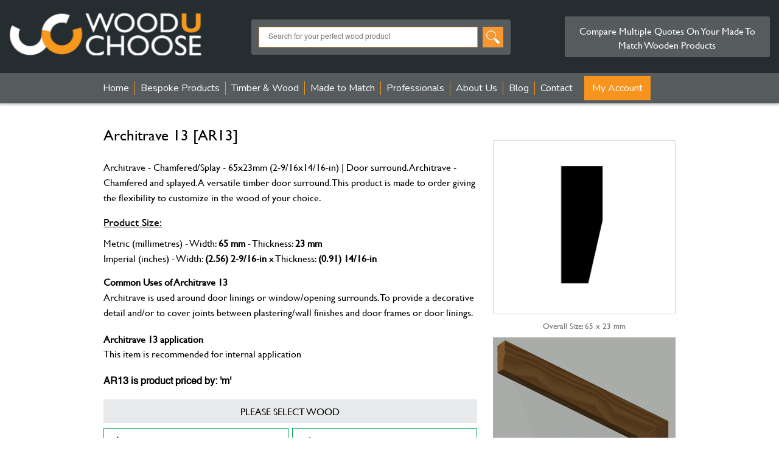

--- FILE ---
content_type: text/html;charset=UTF-8
request_url: https://www.wooduchoose.com/wooden/architrave-13/
body_size: 18928
content:

<!doctype html>
<html lang="en">
<head>
<meta charset="UTF-8">
<title>Wooden Architrave: Width: 65 mm - Thickness: 23 mm, made to order (AR13)</title>
<meta name="robots" content="index,follow">
<meta name="description" content="AR13 - Architrave - Chamfered and splayed. A versatile timber door surround. Customise in the wood you choose. Size 65x23mm (2-9/16x14/16-in). AR13">
<meta name="keywords" content="Hardwood Architrave, Timber Mouldings ,Wood Mouldings">
<meta property="og:title" content="Architrave - Chamf/Splay - 65x23mm (2-9/16x14/16-in) | Door surround | AR13">
<meta property="og:url" content="https://www.wooduchoose.com/wooden/architrave-13/">
<meta property="og:type" content="website">
<meta property="og:description" content="AR13 - Architrave - Chamfered and splayed. A versatile timber door surround. Customise in the wood you choose. Size 65x23mm (2-9/16x14/16-in). AR13">
<meta property="og:image" content="https://www.wooduchoose.com/uploads/AR13.webp">
<meta property="og:site_name" content="Wooduchoose - the wood price comparison website">
<link rel="canonical" href="https://www.wooduchoose.com/wooden/architrave-13/">
<meta name="twitter:card" content="summary">
<meta name="twitter:site" content="@Wooduchoose">
<meta name="twitter:title" content="Architrave - Chamf/Splay - 65x23mm (2-9/16x14/16-in) | Door surround ">
<meta name="twitter:description" content="AR13 - Architrave - Chamfered and splayed. A versatile timber door surround. Customise in the wood you choose. Size 65x23mm (2-9/16x14/16-in). AR13">
<meta name="twitter:image" content="https://www.wooduchoose.com/uploads/AR13.webp">
<meta name="viewport" content="width=device-width, initial-scale=1">
<link rel="stylesheet" type="text/css" href="https://www.wooduchoose.com/css/clean_style.css" >
<link rel="stylesheet" href="https://cdnjs.cloudflare.com/ajax/libs/fancybox/3.5.7/jquery.fancybox.css" integrity="sha512-nNlU0WK2QfKsuEmdcTwkeh+lhGs6uyOxuUs+n+0oXSYDok5qy0EI0lt01ZynHq6+p/tbgpZ7P+yUb+r71wqdXg==" crossorigin="anonymous" referrerpolicy="no-referrer">
<link rel="shortcut icon" type="image/x-icon" href="https://www.wooduchoose.com/favicon.ico">
<LINK REL="apple-touch-icon" HREF="https://www.wooduchoose.com/apple-touch-icon.png">
<link rel="STYLESHEET" href="https://www.wooduchoose.com/css/featherlight.min.css" type="text/css">
<style>
input[type="checkbox"].switch_1{
font-size:16px;
-webkit-appearance: none;
-moz-appearance: none;
appearance: none;
width: 3.5em;
height: 1.5em;
background: #FF9900;
border-radius: 2.5em;
position: relative;
cursor: pointer;
outline: none;
-webkit-transition: all .2s ease-in-out;
transition: all .2s ease-in-out;
}
input[type="checkbox"].switch_1:checked{
background: #331B1A;
}
input[type="checkbox"].switch_1:after{
position: absolute;
content: "";
width: 1.5em;
height: 1.5em;
border-radius: 50%;
background: #fff;
-webkit-box-shadow: 0 0 .25em rgba(0,0,0,.3);
box-shadow: 0 0 .25em rgba(0,0,0,.3);
-webkit-transform: scale(.7);
transform: scale(.7);
left: 0;
-webkit-transition: all .2s ease-in-out;
transition: all .2s ease-in-out;
}
input[type="checkbox"].switch_1:checked:after{
left: calc(100% - 1.5em);
}
.lightbox{display:none;}
@media only screen and (min-width: 600px) {
.popup-box{
padding:20px;
min-width:750px;
}
.popup-box2{
padding:0px;
min-width:750px;
}
.popup-box iframe{
width:100%;
height:394px;
}
.col-4{
width:40%;
float:left;
}
.col-6{
width:50%;
float:left;
}
}
@media only screen and (max-width: 600px) {
.popup-box{
padding:20px;
min-width:100%;
}
.popup-box2{
padding:0px;
min-width:100%;
}
.popup-box iframe{
width:100%;
height:260px;
}
.col-4{
width:90%;
float:left;
}
.col-6{
width:90%;
float:left;
}
.hide-mob{
display:none;
}
}
.popup-box h2{
margin-bottom:10px;
}
.popup-box2 h2{
margin-bottom:15px;
}
.related-pro{
background-color: #E1E1E1;
padding:40px 40px;
margin:20px auto 0px;
}
.related-pro-inner {
max-width: 940px;
width: 100%;
margin: 0 auto;
}
div#footer{
margin-top:0px !important;
}
.products-all div.product-thumbs {
width:100% !important;
background:#FFFFFF !important;
margin-bottom:0px !important;
}
div.product-thumbs a.more-info {
background: #341B1A !important;
}
.owl-carousel .nav-btn{
height: 47px;
position: absolute;
width: 26px;
cursor: pointer;
top: 150px !important;
}
.owl-carousel .owl-prev.disabled,
.owl-carousel .owl-next.disabled{
pointer-events: none;
opacity: 0.2;
}
.owl-carousel .prev-slide{
background: url(../../assets/nav-icon.png) no-repeat scroll 0 0;
left: -33px;
}
.owl-carousel .next-slide{
background: url(../../assets/nav-icon.png) no-repeat scroll -24px 0px;
right: -33px;
}
.owl-carousel .prev-slide:hover{
background-position: 0px -53px;
}
.owl-carousel .next-slide:hover{
background-position: -24px -53px;
}
.vpg-bu1{
float:right;
text-align:right;
text-decoration:none;
color:#EF8903;
margin-top:10px;
font-weight:bold;
}
.vpg-bu1:hover{
float:right;
text-align:right;
text-decoration:none;
color:#E38100;
}
.smalDLArge{
border:1px solid #BDBDBD;
padding:5px 10px;
font-size:15px;
width:120px;
}
.smaldd1{
border:1px solid #BDBDBD;
padding:5px 10px;
font-size:15px;
}
/* The container-ckb */
.container-ckb {
display: block;
position: relative;
padding-left: 35px;
margin-bottom:0px;
cursor: pointer;
font-size:15px;
line-height:25px;
-webkit-user-select: none;
-moz-user-select: none;
-ms-user-select: none;
user-select: none;
}
/* Hide the browser's default checkbox */
.container-ckb input {
position: absolute;
opacity: 0;
cursor: pointer;
height: 0;
width: 0;
}
/* Create a custom checkbox */
.checkmark {
position: absolute;
top: 0;
left: 0;
height: 25px;
width: 25px;
background-color: #ffffff;
border:1px solid #808080;
}
/* On mouse-over, add a grey background color */
.container-ckb:hover input ~ .checkmark {
background-color: #eee;
border:1px solid #808080;
}
/* When the checkbox is checked, add a blue background */
.container-ckb input:checked ~ .checkmark {
background-color: #F8971D;
border:1px solid #F8971D;
}
/* Create the checkmark/indicator (hidden when not checked) */
.checkmark:after {
content: "";
position: absolute;
display: none;
}
/* Show the checkmark when checked */
.container-ckb input:checked ~ .checkmark:after {
display: block;
}
/* Style the checkmark/indicator */
.container-ckb .checkmark:after {
left: 9px;
top: 5px;
width: 5px;
height: 10px;
border: solid white;
border-width: 0 3px 3px 0;
-webkit-transform: rotate(45deg);
-ms-transform: rotate(45deg);
transform: rotate(45deg);
}
.product_list{
width:100% !important;
padding:8px;
margin:12px 0px 0px 0px;
border:1px solid #F59A38;
}
.mt-10{
margin-top:10px;
}
.mt-20{
margin-top:20px;
}
.mt-30{
margin-top:30px;
}
.row{
width:100%;
float:left;
}
</style>
<style>
.brand_button{
border:1px solid #604C4B;
border-radius:6px;
padding:8px 8px 8px 15px;
display:block;
clear:both;
line-height:70px;
font-family: "Gill Sans MT", "Gill Sans", '33535gillsansmt', "Myriad Pro", "DejaVu Sans Condensed", Helvetica, Arial, sans-serif;
font-size:16px;
font-weight:bold;
color:#000000;
text-decoration:none;
}
.brand_button img{
width:auto !important;
float:right !important;
margin-bottom:0px !important;
}
.brand_bu1{
display:block;
margin-bottom:15px;
clear:both;
}
.col-3{
width:50%;
padding-right:1%;
float:left;
}
.txt_wood{
font-size:12px;
text-transform:uppercase;
}
.wood_bu {
margin-top: 8px;
background: #FFFFFF !important;
border: 1px solid #00A453 !important;
padding-top: 10px;
padding-bottom: 10px;
padding-left: 10px;
padding-right: 24px;
display: block;
width: 100%;
color: #000;
text-align: left;
font-size: 12px;
cursor: pointer;
font-weight: bold;
text-transform: uppercase;
}
.wood_bu:hover {
background: #00A453 !important; /* Green background on hover */
color: #FFFFFF; /* White text on hover */
}
.wood_bu img {
float: left;
margin-right: 14px;
}
.wood_bu2 {
margin-top: 8px;
background: #FFFFFF !important;
border: 1px solid #ef8903 !important;
padding-top: 10px;
padding-bottom: 10px;
padding-left: 10px;
padding-right: 24px;
display: block;
width: 100%;
color: #000;
text-align: left;
font-size: 12px;
cursor: pointer;
font-weight: bold;
text-transform: uppercase;
}
.wood_bu2:hover {
background: #00A453 !important; /* Green background on hover */
color: #FFFFFF; /* White text on hover */
}
.wood_bu2 img {
float: left;
margin-right: 14px;
}
.wood_bu2 span{
font-weight:normal!important;
margin-top:10px;
}
.wood_timber{
background:#fff !important;
border: 1px solid #ef8903 !important;
padding-top:10px;
padding-left:10px;
padding-right:24px;
padding-bottom:10px;
display:block;
width:99%;
color:#979797;
text-align:center;
font-size:15px;
cursor:pointer;
font-weight:bold;
text-transform:uppercase;
}
.wood_timber:hover{
background:#018041 !important;
color:#fff;
}
.wood_buLarge{
background:#00A453 !important;
border-radius:4px !important;
padding-top:10px;
padding-left:10px;
padding-right:24px;
padding-bottom:10px;
display:block;
width:100%;
color:#FFFFFF;
text-align:center;
font-size:16px;
cursor:pointer;
font-weight:bold;
text-transform:uppercase;
}
.wood_buLarge:hover{
background:#018041 !important;
}
.wood_buLarge img{
float:left;
margin-right:10px;
}
.timberbox{
width: 100%;
padding: 12px 14px;
border: none;
border-radius: 4px;
background-color: #f1f1f1;
}
.MobibleImage {
width:100%;
margin-top:5px;
display: none;
}
@media only screen and (max-width: 600px) {
.col-3{
width:50% !important;
padding-right:1%;
float:left;
margin-bottom:20px;
}
.wood_bu img{
float:left;
margin-right:8px;
padding-bottom:15px;
}
.wood_bu2 img{
float:left;
margin-right:8px;
padding-bottom:15px;
}
.wood_bu {
margin-top: 6px;
padding-top: 8px;
padding-bottom: 8px;
padding-left: 10px;
padding-right: 4px;
font-size: 12px;
}
.wood_bu2 {
margin-top: 6px;
padding-top: 8px;
padding-bottom: 8px;
padding-left: 8px;
padding-right: 4px;
font-size: 11px;
}
.wood_timber{
font-size:12px;
}
.MobibleImage {
display: block;
}
}
@media (max-width: 767px) {
.tophidden-mobile { display: none;}
}
#rightcol2 h1{
margin-top: 5px;
margin-bottom: 0px;
color:#000000!important;
}
#rightcol2 p{
font-size: 16px!important;
line-height: 1.6 !important;
}
.smalllinkonpage {
font-size: 16px!important;
color: #ef8903!important;
text-decoration: none;
margin-left:15px;
}
.smalllinkonpage:hover{
font-size: 16px!important;
color: #ef8903!important;
text-decoration: underline;
}
.llinkonpage{
margin-bottom: 9px!important;
}
#otherwood{
background-color:#e8e9ea;
padding:8px;
width:99%;
}
.smalllsizetext {
font-size: 13px!important;
color: #737373!important;
margin-bottom:10px;
margin-top:-5px;
text-align: center;
}
.timbers{
font-size:13px;
}
table.timbers {
width: 100%!important;
}
.timbers tr{
padding:0px;
border:1px solid #999999!important;
box-shadow: 0 0 2px #999999;
}
.timbers td{
padding:5px;
font-size:13px;
min-width: 30px;
}
.timbers th{
padding:8px;
font-size:13px;
background-color:#e1e1e1;
border:0px;
}
</style>
<!-- Smartsupp Live Chat script -->
<script type="text/javascript">
(function() {
window.sib = {
equeue: [],
client_key: "yklee7nrbsqnvmlhqrk4mdf8"
};
/* OPTIONAL: email for identify request*/
// window.sib.email_id = 'example@domain.com';
window.sendinblue = {};
for (var j = ['track', 'identify', 'trackLink', 'page'], i = 0; i < j.length; i++) {
(function(k) {
window.sendinblue[k] = function() {
var arg = Array.prototype.slice.call(arguments);
(window.sib[k] || function() {
var t = {};
t[k] = arg;
window.sib.equeue.push(t);
})(arg[0], arg[1], arg[2], arg[3]);
};
})(j[i]);
}
var n = document.createElement("script"),
i = document.getElementsByTagName("script")[0];
n.type = "text/javascript", n.id = "sendinblue-js", n.async = !0, n.src = "https://sibautomation.com/sa.js?key=" + window.sib.client_key, i.parentNode.insertBefore(n, i), window.sendinblue.page();
})();
</script>
<style>
@import url('https://fonts.googleapis.com/css?family=Nunito:300,400,600,700,800&amp;display=swap');
</style>
</head>
<body>
<script src="https://cdnjs.cloudflare.com/ajax/libs/jquery/3.7.1/jquery.min.js" integrity="sha512-v2CJ7UaYy4JwqLDIrZUI/4hqeoQieOmAZNXBeQyjo21dadnwR+8ZaIJVT8EE2iyI61OV8e6M8PP2/4hpQINQ/g==" crossorigin="anonymous" referrerpolicy="no-referrer" async></script>
<script src="https://www.wooduchoose.com/js/featherlight.min.js" async ></script>
<script>var switchTo5x=true;</script>
<input type="hidden" name="sdmn" id="sdmn" value="0">
<div id="wrap" class="clearfix">
<div id="header" class="clearfix">
<div class="header" style="z-index:999;">
<div class="shopping-cart" id="ViewQuotesPopup" style="display:none">
<div class="shopping-cart-header">
<div class="closs-cart">
<a href=""><img src="https://www.wooduchoose.com/images/png/close-icon.svg" alt="close"></a>
</div>
<img src="https://www.wooduchoose.com/images/quote-req-icon.png" width="18" alt="Quote Request"> &nbsp;Quote Request&nbsp; <span class="badge">0</span>
</div> <!--end shopping-cart-header -->
</div>
<div class="dasktop-version">
<header class="new-header">
<div class="new-header-inner">
<div class="new-header-logo">
<a href="https://www.wooduchoose.com/"><img src="https://www.wooduchoose.com/images/webp/wucwhite.png" width="301" alt="wooduchoose - The home of wood"></a>
</div>
<div class="new-header-search" >
<form action="https://www.wooduchoose.com/search/" method="post" name="search">
<input type="text" class="form-control" name="keyword" id="keyword" placeholder="Search for your perfect wood product">
<input type="image" src="https://www.wooduchoose.com/images/search.png" alt="Search our wood database">
</form>
</div>
<div class="new-header-cart">
<p>Compare Multiple Quotes On Your Made To Match Wooden Products</p>
</div>
</div>
<script>
function wpopheader(id) {
document.getElementById(id).style.display = "block";
}
function hideMenuheader(id) {
document.getElementById(id).style.display = "none";
}
</script>
</header>
</div>
<div class="mobile-version">
<header class="new-header">
<div class="new-header-inner">
<div class="new-header-logo">
<a href="https://www.wooduchoose.com/"><img src="https://www.wooduchoose.com/images/new-page-mobile-logo-white1.png" alt="Wooduchoose- The home of wood" ></a>
</div>
<div class="new-header-text">
<span class="logo_htxt"><b>WOOD<span>U</span>CHOOSE</b></span>
</div>
<div class="new-header-cart">
<div class="new-header-magni">
<div class="image-holder">
<a class="magni-btn" href="#"><img src="https://www.wooduchoose.com/images/magnifying-glass-icon.png" alt="search"></a>
<a class="cross-btn" href="#"><img src="https://www.wooduchoose.com/images/close.svg" alt="close"></a>
</div>
</div>
</div>
</div>
</header>
<div class="new-header-search">
<form action="https://www.wooduchoose.com/search/" method="post" name="search">
<input type="text" class="form-control" name="keywordmobile" id="keywordmobile" placeholder="Search for your perfect wood product" >
<input type="image" src="https://www.wooduchoose.com/images/search.png" alt="search products" >
</form>
</div>
</div>
</div>
</div>
<div id="nav">
<label for="show-menu" class="show-menu">
</label>
<input type="checkbox" id="show-menu" role="button" aria-pressed="true">
<div class="show-close">
<a class="open-nav" href="#"><img src="https://www.wooduchoose.com/images/png/menu-icon.svg" alt="show menu" height="24" width="24"></a>
<a class="closs-nav" href="#"><img src="https://www.wooduchoose.com/images/png/close-icon.svg" alt="close menu" height="24" width="24"></a>
</div>
<ul id="main-nav">
<li class="top"><a href="https://www.wooduchoose.com/">Home</a></li>
<li class="top products-page-sec"><a href="javascript:void(0)">Bespoke Products</a>
<div class="products-submenu-top">
<div class="products-submenu-detail">
<div class="products-submenu-box">
<div class="products-submenu-box-inner">
<div class="products-submenu-box-alpha">
a
</div>
<div class="products-submenu-box-links"><ol>
<li><a href="https://www.wooduchoose.com/wood/architrave/">Architrave</a></li>
<li><a href="https://www.wooduchoose.com/wood/architrave-block/">Architrave Block</a></li>
</ol>
</div>
</div>
<div class="products-submenu-box-inner">
<div class="products-submenu-box-alpha">
b
</div>
<div class="products-submenu-box-links"><ol>
<li><a href="https://www.wooduchoose.com/wood/bar-rail/">Bar Rail</a></li>
<li><a href="https://www.wooduchoose.com/wood/base-rail/">Base Rail</a></li>
<li><a href="https://www.wooduchoose.com/wood/beading/">Beading</a></li>
<li><a href="https://www.wooduchoose.com/wood/bespoke-joinery/">Bespoke Joinery</a></li>
</ol>
</div>
</div>
</div><div class="products-submenu-box">
<div class="products-submenu-box-inner">
<div class="products-submenu-box-alpha">
c
</div>
<div class="products-submenu-box-links"><ol>
<li><a href="https://www.wooduchoose.com/wood/cills-thresholds-canopies-drips/">Cills & thresholds, canopies & drips</a></li>
<li><a href="https://www.wooduchoose.com/wood/cladding/">Cladding</a></li>
<li><a href="https://www.wooduchoose.com/wood/cover-filletaprons/">Cover fillet/Aprons</a></li>
<li><a href="https://www.wooduchoose.com/wood/coving-cornice-pelmet-crown/">Coving / Cornice / Pelmet</a></li>
</ol>
</div>
</div>
<div class="products-submenu-box-inner">
<div class="products-submenu-box-alpha">
d
</div>
<div class="products-submenu-box-links"><ol>
<li><a href="https://www.wooduchoose.com/wood/dado-rail/">Dado Rail</a></li>
<li><a href="https://www.wooduchoose.com/wood/decking/">Decking</a></li>
</ol>
</div>
</div>
</div><div class="products-submenu-box">
<div class="products-submenu-box-inner">
<div class="products-submenu-box-alpha">
f
</div>
<div class="products-submenu-box-links"><ol>
<li><a href="https://www.wooduchoose.com/wood/fascia-barge-and-soffit-board/">Fascia, Barge and Soffit Board</a></li>
<li><a href="https://www.wooduchoose.com/wood/flooring/">Flooring</a></li>
</ol>
</div>
</div>
<div class="products-submenu-box-inner">
<div class="products-submenu-box-alpha">
h
</div>
<div class="products-submenu-box-links"><ol>
<li><a href="https://www.wooduchoose.com/wood/handrail/">Handrail</a></li>
</ol>
</div>
</div>
<div class="products-submenu-box-inner">
<div class="products-submenu-box-alpha">
n
</div>
<div class="products-submenu-box-links"><ol>
<li><a href="https://www.wooduchoose.com/wood/newel-post/">Newel Post</a></li>
<li><a href="https://www.wooduchoose.com/wood/newell-cap/">Newell Cap</a></li>
</ol>
</div>
</div>
<div class="products-submenu-box-inner">
<div class="products-submenu-box-alpha">
p
</div>
<div class="products-submenu-box-links"><ol>
<li><a href="https://www.wooduchoose.com/wood/panel-mould/">Panel Mould</a></li>
<li><a href="https://www.wooduchoose.com/wood/picture-rail/">Picture Rail</a></li>
<li><a href="https://www.wooduchoose.com/PlanedWood/">Planed Square edge</a></li>
</ol>
</div>
</div>
</div><div class="products-submenu-box">
<div class="products-submenu-box-inner">
<div class="products-submenu-box-alpha">
s
</div>
<div class="products-submenu-box-links"><ol>
<li><a href="https://www.wooduchoose.com/SawnTimber/">Sawn Timber</a></li>
<li><a href="https://www.wooduchoose.com/wood/skirting-board/">Skirting Board</a></li>
<li><a href="https://www.wooduchoose.com/wood/Special-Products/">Special Products</a></li>
<li><a href="https://www.wooduchoose.com/wood/spindles/">Spindles</a></li>
</ol>
</div>
</div>
<div class="products-submenu-box-inner">
<div class="products-submenu-box-alpha">
t
</div>
<div class="products-submenu-box-links"><ol>
<li><a href="https://www.wooduchoose.com/wood/tongue-and-groove/">Tongue and Groove</a></li>
</ol>
</div>
</div>
</div>
<div class="clearfix"></div>
<p style="text-align:center; text-transform:none;"> <a href="https://www.wooduchoose.com/allcategories/" style="text-decoration:none; padding-left:0px; padding-right:0px; border-right:0px; color:#949494">Browse all categories</a> | <a href="https://www.wooduchoose.com/categories/" style="text-decoration:none; padding-left:0px; padding-right:0px; border-right:0px; color:#949494">Browse by use</a></p>
</div></div>
<li class="top"><a href="https://www.wooduchoose.com/PlanedWood/">Timber &amp; Wood</a>
<ul>
<li><a href="https://www.wooduchoose.com/PlanedWood/">Planed Timber (PAR)</a></li>
<li><a href="https://www.wooduchoose.com/SawnTimber/">Sawn Timber Boards</a></li>
<li><a href="https://www.wooduchoose.com/standard-sawn-pse/">Sawn / Planed Standard Boards</a></li>
<li><a href="https://www.wooduchoose.com/wood/Wood-Trading/">Buy and Sell Timber</a></li>
<li><a href="https://www.wooduchoose.com/wood/wood-packs/">Wood Packs</a></li>
<li><a href="https://www.wooduchoose.com/wood-database/">Timber Information</a></li>
</ul>
</li>
<li class="top"><a href="https://www.wooduchoose.com/made-to-match/">Made to Match</a>
<ul>
<li><a href="https://www.wooduchoose.com/made-to-match/">Product Wizard</a></li>
<li><a href="https://www.wooduchoose.com/period-wood-mouldings/">Period Wood Mouldings</a></li>
<li><a href="https://www.wooduchoose.com/bespoke-multiple-or-single-mouldings/">Bespoke Mouldings</a></li>
<li><a href="https://www.wooduchoose.com/bespoke-any-wooden-product/">Bespoke - any wooden product</a></li>
<li><a href="https://www.wooduchoose.com/bespoke-joinery-tender-and-quotes/">Bespoke Joinery Tenders</a></li>
<li><a href="https://www.wooduchoose.com/bespoke-intricate-mouldings-cnc/">Bespoke Intricate Mouldings (CNC)</a></li>
<li><a href="https://www.wooduchoose.com/ResinTables/">River / Resin Tables</a></li>
</ul>
</li>
<li class="top"><a href="https://www.wooduchoose.com/woodutrade/">Professionals</a>
<ul>
<li><a href="https://www.wooduchoose.com/Architects/register.cfm">Architects</a></li>
<li><a href="https://www.wooduchoose.com/woodutrade/">Suppliers</a></li>
</ul>
</li>
<li class="top"><a href="https://www.wooduchoose.com/about-us/">About Us</a>
<ul>
<li><a href="https://www.wooduchoose.com/how-it-works/">How it Works</a></li>
<li><a href="https://www.wooduchoose.com/faqs/">FAQ's</a></li>
<li><a href="https://www.wooduchoose.com/brands/">Our Brands</a></li>
<li><a href="https://www.wooduchoose.com/data-and-trends/">Data &amp; Trends</a></li>
<li><a href="https://www.wooduchoose.com/ai-tools/">Ai Tools</a></li>
<li><a href="https://www.wooduchoose.com/delivery/">Delivery</a></li>
</ul>
</li>
<li><a href="https://www.wooduchoose.com/Blog/">Blog</a>
<ul>
<li><a href="https://www.wooduchoose.com/Blog/">Blog</a></li>
<li><a href="https://www.wooduchoose.com/article/"> Articles &amp; Updates</a></li>
</ul>
</li>
<li><a style="border-right:none;" href="https://www.wooduchoose.com/contact/">Contact</a>
</li>
<li class="top"><a href="#" style="color: white;">My Account</a>
<ul>
<li><a href="https://www.wooduchoose.com/MyAccount/">Customers</a></li>
<li><a href="https://www.trade.wooduchoose.com/">Suppliers</a></li>
<li><a href="https://www.wooduchoose.com/Architects/">Architects</a></li>
<li><a href="https://www.wooduchoose.com/retrievequote/">Retrieve Quote</a></li>
</ul>
</li>
</ul>
</div>
<div id="stage" class="clearfix">
<div class="product-type1" >
<div id="inner-products" >
<div id="rightcol2" style="margin-top: 5px;">
<h1>Architrave 13 [AR13]</h1>
<div class="MobibleImage">
<img src="https://www.wooduchoose.com/uploads/AR13.png" alt="AR13 profile image" width="300" height="286" style="border: 1px solid #d1d1d1;">
</div>
<br ><p>Architrave - Chamfered/Splay - 65x23mm (2-9/16x14/16-in) | Door surround. Architrave - Chamfered and splayed. A versatile timber door surround. This product is made to order giving the flexibility to customize in the wood of your choice.</p>
<div id="productconten1t" class="abc">
<h2><u>Product Size:</u></h2>
<p style="margin-top:6px;">Metric (millimetres) - Width: <b>65 mm </b>- Thickness: <b>23 mm </b>
<br >Imperial (inches) - Width: <b>(2.56) 2-9/16-in </b>x Thickness: <b>(0.91) 14/16-in</b></p>
</div>
<h3><span><b>Common Uses of Architrave 13 </b></span></h3>
<p>Architrave is used around door linings or window/opening surrounds. To provide a decorative detail and/or to cover joints between plastering/wall finishes and door frames or door linings.</p>
<h4><span>Architrave 13 application</span></h4>
<p>This item is recommended for internal application</p>
<h4><a href="https://www.wooduchoose.com/uploads/wuc%20quantity%20guide2.pdf" target="_blank">AR13 is product priced by: 'm' </a> </h4>
<form method="post" name="showFinishOrder" id="showFinishOrder">
<input type="hidden" name="cat" value="1">
<input type="hidden" name="pro" value="25">
<input type="hidden" name="mat" id="mat" value="">
<div class="row mt-20" >
<div id="otherwood" style="text-align:center;">PLEASE SELECT WOOD</div>
<div class="col-3 txt_wood">
<button type="button" class="wood_bu" onClick="selectionwood(1)" style="text-align: center; "><img src="https://www.wooduchoose.com/images/paint-outdoors_b.svg" height="36" width="36" alt="paints well outdoors">A Wood that paints well for outdoors</button>
</div>
<div class="col-3 txt_wood">
<button type="button" class="wood_bu" onClick="selectionwood(2)" style="text-align: center;"><img src="https://www.wooduchoose.com/images/paint-indoor_b.svg" height="36" width="36" alt=" paints well inside">A Wood that paints well for indoor use</button>
</div>
<div class="col-3 txt_wood">
<button type="button" class="wood_bu" onClick="selectionwood(6)" style="text-align: center;"><img src="https://www.wooduchoose.com/images/suitable_b.svg" height="36" width="36" alt="Best wood">Most suitable wood for intended use</button>
</div>
<div class="col-3 txt_wood">
<button type="button" class="wood_bu" onClick="selectionwood(3)" style="text-align: center;"><img src="https://www.wooduchoose.com/images/cheapest-wood_b.svg" height="36" width="36" alt="Cheapest wood">The Cheapest suitable wood available </button>
</div>
<div class="col-3 txt_wood">
<button type="button" class="wood_bu2" onClick="selectionwood(4)" style="text-align: center;"><img src="https://www.wooduchoose.com/uploads/white-ash.jpg" height="36" width="36" alt="Ash (American White)">Ash (American White) <br><span>Hardwood</span> </button>
</div>
<div class="col-3 txt_wood">
<button type="button" class="wood_bu2" onClick="selectionwood(18)" style="text-align: center;"><img src="https://www.wooduchoose.com/uploads/european-beech.jpg" height="36" width="36" alt="Beech (Euro)">Beech (Euro) <br><span>Hardwood</span> </button>
</div>
<div class="col-3 txt_wood">
<button type="button" class="wood_bu2" onClick="selectionwood(9)" style="text-align: center;"><img src="https://www.wooduchoose.com/uploads/black-walnut.jpg" height="36" width="36" alt="Black Walnut (American)">Black Walnut (American) <br><span>Hardwood</span> </button>
</div>
<div class="col-3 txt_wood">
<button type="button" class="wood_bu2" onClick="selectionwood(10)" style="text-align: center;"><img src="https://www.wooduchoose.com/uploads/cherry-wood.jpg" height="36" width="36" alt="Cherry">Cherry <br><span>Hardwood</span> </button>
</div>
<div class="col-3 txt_wood">
<button type="button" class="wood_bu2" onClick="selectionwood(17)" style="text-align: center;"><img src="https://www.wooduchoose.com/uploads/meranti.jpg" height="36" width="36" alt="Dark Red Meranti">Dark Red Meranti <br><span>Hardwood</span> </button>
</div>
<div class="col-3 txt_wood">
<button type="button" class="wood_bu2" onClick="selectionwood(21)" style="text-align: center;"><img src="https://www.wooduchoose.com/uploads/douglas-fir.jpg" height="36" width="36" alt="Douglas Fir">Douglas Fir <br><span>Softwood</span> </button>
</div>
<div class="col-3 txt_wood">
<button type="button" class="wood_bu2" onClick="selectionwood(11)" style="text-align: center;"><img src="https://www.wooduchoose.com/uploads/hard-maple.jpg" height="36" width="36" alt="Maple (American)">Maple (American) <br><span>Hardwood</span> </button>
</div>
<div class="col-3 txt_wood">
<button type="button" class="wood_bu2" onClick="selectionwood(5)" style="text-align: center;"><img src="https://www.wooduchoose.com/uploads/white-oak.jpg" height="36" width="36" alt="Oak (American White)">Oak (American White) <br><span>Hardwood</span> </button>
</div>
<div class="col-3 txt_wood">
<button type="button" class="wood_bu2" onClick="selectionwood(36)" style="text-align: center;"><img src="https://www.wooduchoose.com/uploads/european-oak.jpg" height="36" width="36" alt="Oak - Joinery Grade S/E (Euro)">Oak - Joinery Grade S/E (Euro) <br><span>Hardwood</span> </button>
</div>
<div class="col-3 txt_wood">
<button type="button" class="wood_bu2" onClick="selectionwood(12)" style="text-align: center;"><img src="https://www.wooduchoose.com/uploads/european-oak.jpg" height="36" width="36" alt="Oak - Prime S/E (Euro)">Oak - Prime S/E (Euro) <br><span>Hardwood</span> </button>
</div>
<div class="col-3 txt_wood">
<button type="button" class="wood_bu2" onClick="selectionwood(13)" style="text-align: center;"><img src="https://www.wooduchoose.com/uploads/sapele.jpg" height="36" width="36" alt="Sapele">Sapele <br><span>Hardwood</span> </button>
</div>
<div class="col-3 txt_wood">
<button type="button" class="wood_bu2" onClick="selectionwood(20)" style="text-align: center;"><img src="https://www.wooduchoose.com/uploads/softwood-redwood.jpg" height="36" width="36" alt="Scandinavian Redwood">Scandinavian Redwood <br><span>Softwood</span> </button>
</div>
<div class="col-3 txt_wood">
<button type="button" class="wood_bu2" onClick="selectionwood(22)" style="text-align: center;"><img src="https://www.wooduchoose.com/uploads/longleaf-pine-yellow-pine.jpg" height="36" width="36" alt="Southern Yellow Pine">Southern Yellow Pine <br><span>Softwood</span> </button>
</div>
<div class="col-3 txt_wood">
<button type="button" class="wood_bu2" onClick="selectionwood(19)" style="text-align: center;"><img src="https://www.wooduchoose.com/uploads/european-steamed-beech.jpg" height="36" width="36" alt="Steamed Beech">Steamed Beech <br><span>Hardwood</span> </button>
</div>
<div class="col-3 txt_wood">
<button type="button" class="wood_bu2" onClick="selectionwood(8)" style="text-align: center;"><img src="https://www.wooduchoose.com/uploads/tulipwood-poplar.jpg" height="36" width="36" alt="Tulipwood (Poplar)">Tulipwood (Poplar) <br><span>Hardwood</span> </button>
</div>
<div class="col-3 txt_wood">
<button type="button" class="wood_bu2" onClick="selectionwood(14)" style="text-align: center;"><img src="https://www.wooduchoose.com/uploads/utile.jpg" height="36" width="36" alt="Utile">Utile <br><span>Hardwood</span> </button>
</div>
</div>
<div class="row mt-10" > <br>
<button type="button" class="wood_timber" onClick="submitform();" style="text-align: center; ">Browse all wood / timber options &#187;</button>
</div>
</form>
<div style="clear:both;"></div>
<div style="clear:both;"></div>
<p>&nbsp;</p>
<p><a href="javascript: history.go(-1);" style="color: #C00; text-decoration: none;">&laquo; Go Back</a></p>
</div><div id="leftcol2">
<br><br>
<a href="https://www.wooduchoose.com/uploads/AR13.png" data-featherlight="image"><img src="https://www.wooduchoose.com/uploads/AR13.png" alt="AR13 profile image" width="300" height="286" style="border: 1px solid #d1d1d1;"></a>
<div class="smalllsizetext">Overall Size: 65 x 23 mm </div>
<a href="https://www.wooduchoose.com/uploads/AR13.webp" data-featherlight="image"><img src="https://www.wooduchoose.com/uploads/AR13.webp" width="300" height="425" alt="AR13 profile image"></a>
<p ><a class="pdf icon-file-pdf" href="https://www.wooduchoose.com/uploads/AR13_10.18.pdf" target="_blank"><img src="https://www.wooduchoose.com/images/png/pdf-file.svg" width="30" height="30" alt="PDF Detail Sheet for AR13"><span>AR13 Detail Sheet</span></a></p>
<p ><a class="pdf icon-file-pdf" href="https://www.wooduchoose.com/uploads/AR13.pdf" target="_blank"><img src="https://www.wooduchoose.com/images/png/pdf-file.svg" width="30" height="30" alt="More Details on AR13" ><span>AR13 More Details</span></a></p>
<div style="display:block;">
<p ><a class="dwg icon-box-add" href="https://www.wooduchoose.com/Architects/register.cfm" ><img src="https://www.wooduchoose.com/images/png/dwg-file.svg" alt="Architects Technical File for AR13" width="30" height="30" ><span> Drawing File</span></a></p>
<p><small><a href="https://www.wooduchoose.com/Architects/register.cfm">Architects, Designers and Specifier? Download this for free - register now</a></small></p>
<br>
<table class="timbers">
<tr>
<th colspan="2" ><b>Product Specification / Features</b> </th>
</tr>
<tr>
<td><img src="https://www.wooduchoose.com/images/product-spec-icons/10.svg" width="66" height="57" alt="Suppliers ready to quote"></td>
<td><b>More than 10 Suppliers ready to quote.</b> <br>
We send to our extensive database of the country's top suppliers and find you the most competitive prices, best delivery and highest quality - we shop around so you don't have too. One click and we do the work for you.</td>
</tr>
<tr>
<td><img src="https://www.wooduchoose.com/images/product-spec-icons/multiple-woods.svg" width="66" height="57" alt="Available in your choice of wood"></td>
<td><b>Available in your choice of wood</b> <br>
Available in your choice of wood species. We'll also help you choose the right wood for your application</td>
</tr>
<tr>
<td><img src="https://www.wooduchoose.com/images/product-spec-icons/unfinished.svg" width="66" height="57" alt="Left unfinished to be coated"></td>
<td><b>Left unfinished to be coated</b> <br>
Left unfinished to be coated or finished as desired. This will be 'bare' - for information about wood finishing please go to <a href="https://www.wooduchoose.com/finishing-and-decorating-wood/">Finishing and Decorating Eood</a></td>
</tr>
<tr>
<td><img src="https://www.wooduchoose.com/images/product-spec-icons/multiple-suppliers.svg" width="66" height="57" alt="Multiple suppliers ready to quote"></td>
<td><b>Multiple suppliers ready to quote</b> <br>
We have multiple partners who can supply this product. Compare prices and options</td>
</tr>
<tr>
<td><img src="https://www.wooduchoose.com/images/product-spec-icons/custom-made.svg" width="66" height="57" alt="Made to order for you"></td>
<td><b>Made to order for you</b> <br>
Customizable and then lovingly made, for you, to order. You'll get estimated timescales at pricing stage</td>
</tr>
</table>
</div>
<div class="clearfix"></div>
</div>
</div>
</div></div>
<div id="footer" class="clearfix">
<style>
div.footer-box p {
font-weight: normal;
color: #939598;
text-transform: uppercase;
padding-bottom: 3px;
border-bottom: 1px solid #F7941E;
width: 100px;
font-size: 12px;
position: relative;
}
div.footer-box p:after{
position: absolute;
content: "";
left: 0;
top: auto;
width: 40px;
height: 4px;
background-color: #F7941E;
bottom: -4px;
}
.footertextbox{
color: #fff;
font-family: HelveticaNeue;
font-size: 10px;
line-height: 15px;
padding-top: 5px;
padding-right: 13px;
}
</style>
<style>
@media (max-width: 767px) {
.footer-box{ display: none;}
}
</style>
<div class="footer-box-inner">
<div class="footer-box clearfix double">
<p style="margin-bottom:10px;">About:</p>
<div class="footertextbox">Open 24/7 our innovative online wood portal is the go to website for all things wood. Simply - you tell us what you need, through our guided choice process, and we find you the best suppliers, manufacturers, products and services. We offering price comparisons and easy selection methods</div>
</div>
<div class="footer-box clearfix">
<p>Legal:</p>
<ul>
<li><a href="https://www.wooduchoose.com/terms/">Terms &amp; Conditions</a></li>
<li><a href="https://www.wooduchoose.com/cookie/">Cookie Policy</a></li>
<li><a href="https://www.wooduchoose.com/privacy/">Privacy Policy</a></li>
</ul>
</div>
<div class="footer-box clearfix">
<p>Address:</p>
<ul>
<li style="font-size:10px!important; line-height: 14px;">Whiteoaks Court, <br />Davids Lane, <br />Ivybridge, Devon,<br /> PL21 0DW</li>
</ul>
</div>
<div class="footer-box clearfix">
<p>Company Info:</p>
<ul style="font-size:10px!important;">
<li ><b>WOODUCHOOSE LTD</b></li>
<li ><span><b>UK Reg:</b> </span> 08076482 </li>
<li ><span><b>ICO:</b> </span> ZA523256</li>
</ul>
</div>
</div>
<script>
(function(i,s,o,g,r,a,m){i['GoogleAnalyticsObject']=r;i[r]=i[r]||function(){
(i[r].q=i[r].q||[]).push(arguments)},i[r].l=1*new Date();a=s.createElement(o),
m=s.getElementsByTagName(o)[0];a.async=1;a.src=g;m.parentNode.insertBefore(a,m)
})(window,document,'script','//www.google-analytics.com/analytics.js','ga');
ga('create', 'UA-42402996-2', 'auto');
ga('send', 'pageview');
window.onscroll = function() {myFunction()};
var nav = document.getElementById("nav");
var sticky = nav.offsetTop;
function myFunction() {
if (window.pageYOffset > sticky) {
nav.classList.add("sticky");
} else {
nav.classList.remove("sticky");
}
}
</script>
<script src="https://www.wooduchoose.com/js/auto-complete.js"></script>
<script
src="https://code.jquery.com/jquery-3.4.1.min.js"
integrity="sha256-CSXorXvZcTkaix6Yvo6HppcZGetbYMGWSFlBw8HfCJo="
crossorigin="anonymous"></script>
<script>
$(".magni-btn").click(function() {
$(this).parents(".new-header").next(".new-header-search").slideDown();
$(this).parents(".image-holder").addClass("active");
});
$(".cross-btn").click(function() {
$(this).parents(".new-header").next(".new-header-search").slideUp();
$(this).parents(".image-holder").removeClass("active");
});
$( ".show-close .open-nav" ).click(function() {
$( "#main-nav" ).addClass("active");
//alert("Test");
$( ".show-close" ).addClass("active");
});
$( ".show-close .closs-nav" ).click(function() {
$( "#main-nav" ).removeClass("active");
$( ".show-close" ).removeClass("active");
});
// Favourites drop cart
$('#favourites').click( function(event){
event.stopPropagation();
$('#favourtieCart').toggle("300");
});
$('#favouritesMobile').click( function(event){
event.stopPropagation();
$('#favourtieCart').toggle("300");
});
// Shopping drop cart
$('#shopCart').click( function(event){
event.stopPropagation();
$('#shoppingCart').toggle("300");
});
$('#shopCartMobile').click( function(event){
event.stopPropagation();
$('#shoppingCart').toggle("300");
});
// QuoteRequest drop cart
$('#ViewQuotesp').click( function(event){
event.stopPropagation();
$('#ViewQuotesPopup').toggle("300");
});
$('#ViewQuotespMobile').click( function(event){
event.stopPropagation();
$('#ViewQuotesPopup').toggle("300");
});
$(document).click( function(){
$('#favourtieCart').hide("300");
$('#shoppingCart').hide("300");
$('#ViewQuotesPopup').hide("300");
});
$(".artwork-sec ul li a").on('click', function (event) {
event.stopPropagation();
$(".artwork-sec ul li.active").removeClass('active');
$(this).parent().addClass('active');
e.preventDefault();
});
$(document).click( function(event){
event.stopPropagation();
$('.artwork-sec ul li').removeClass('active');
});
// Prod wizard continue
$("#product-wizard-continue").click(function() {
var url= $("#product_list option:selected").val();
if(url == "") {
alert("Please select product.");
return;
}
window.location = url;
});
var choices = ['6 head moulding machine','Abstract Wood Art','acrylic paint','adhesive','aeroplane','aeroplane propeller','Aircraft','airplane','airplane flaps','archery','Archery Bows','architect models','architect/designer','architectural joinery','Architectural Models','architrave','Architrave - TO MATCH','Architrave Block','architrave moulding','architrave to match','architraves','art stand','Art stands','artificial arms','artificial legs','Artificial Limbs','artwork','back boards','Badges','Bagpipe Chanters','bagpipes','balance beams','Balance benches','bandsaw','bangles','banjo','Banjos','bar furniture','bar stool','bar stools','barge board','barrel','Barrels','barstool','base','base board','base board matching','base lumber','Base rail','Base Rail - TO MATCH','base rail to match','base timber','base to match','baseball bats','baserail','baserails','basket','basket making','Baskets','bat box','bath','bath mat','bath mats','bathing','Baths',' Bathtubs and Accessories','bathtub','bats','battens','Battery Boxes','battery cases','battery parts','battery separators','baubles','Beading','Beading - TO MATCH','beading to match','beads','beam','beams','bearer','Bearers','bearing','Bearings','beehive','Beehives','beer barrels','belt sanders','bench','bench saws','Benches','Bespoke Joinery','bespoke kitchen','Billiard Cues','Billiard Tables','Bins','bird box','bird boxes','bird tables','Bird tables/boxes','blind slats','Blinds','block board','Blockboard','board games','boat building','boat masts','boat oars','boat parts','Boatbuilding','boats','bobbin','Bobbins and Spools','book ends','book mark','Book marks','book shelf','book stops','Bookends','books about wood','bookshelf','boot rack','Boot Racks','bottle stands','bottom rail','bow and arrows','bowling alley','Bowling Alleys','Bowling Balls','bowling lane floor','bowls','bows','box','Boxes',' cases and crates','Bracelets and Bangles','bread bin','breadbins','briquettes','brooch','broom','broom handles','broom heads','brooms','brush','brush backs','brush handles','brush heads','Brushes & Brooms','builder/contractor','building wood','bulletin board','Buoyancy In Buoys','buoys','bureaus','butcher block','butcher blocks','Butchers Blocks','Buttons','Cabin Building','cabin construction','cabin logs','cabin making','Cabinet Making','cabins','canes','canoe','canoe oars','canoe paddle','Canoes','canopy','capping','Car Dashboards','car parts','carcussing','cardboard','carpenter/joinery installer','carpentry','carpentry books','carpentry courses','carts','carved items','Carving','case','cases','caskets','casks','cedar shingles','cell phone stand','cellar shelves','cellos','chair','chair backs','chair blocks','chair legs','chair rail','chair rail to match','Chair Raisers','chair risers','chair slats','chairrails','Chairs','chanter','Charcoal for Gunpowder','chemical vats','chess boards','Chess Pieces','chests','childrens toys','chisels','chocolate box','chop board','chopping board','Chopping boards','chopping surfaces','Christmas Decorations','Christmas ornaments','Christmas trees','church benching','Church Pews','church pulpit','church seating','cigar box','Cigar Boxes','cigar cases','cills','Cills & thresholds',' canopies & drips','Cladding','Cladding - TO MATCH','cladding to match','classic car parts','clock','Clocks','closet','clothes buttons','clothes pegs','club heads','cnc routers','Coach Building','coaches','Coasters','coat hook','coat hook back boards','Coat hooks','coatings','coatings for wood','coffee tables','coffin','Coffins','cogs','collars','columns','concrete shuttering','conference stands','conk engraving','construction','Constructional Timber','containers','cooperage','corner blocks','cornice','counter battens','cove','Cover fillet/Aprons','cover fillets','cover timbers','Coving - TO MATCH','coving to match','Coving/Cornice/Pelmet','craft courses','crate','crates','cricket bats','cricket stump','Cricket Stumps','croquet mallet','cross cut saw','cues','Cufflinks','cupboard','cutlery','cylindrical rulers','Dado rail','Dado Rail - TO MATCH','dado rail to match','dadorail','dados','dance floor','Danish oil','deck board','Decking','Decking - TO MATCH','decking board','decking to match','decorative bookmarks','decorative carved work','decorative cufflinks','decorative inlay','decorative mouldings','decorative ornaments','decorators/painters','Design Courses','desk name plates','desks','developer','digital services','dining tables','display boards','display case','Display cases','display plaque','Docks','Domestic Wood Ware','door','door corners','door handles','Door handles and knobs','door knobs','door leaf','door mat','door mats','door moulding','door stops','Door Stops/Wedges','door surround','door surrounds','door trim','Doors & Door Linings','double weathered board','dove tail joint machine','dowel','Dowels','Drawing Instruments','dresser','Dressers','drip','drip boards','driveway gate','drum set sticks','drumstick','Drumsticks','dustbins','dyes','ear ring','earring','Earrings','Easter Decorations','Easter eggs','egg cups','Egg cups and holders','egg holders','egg stands','eggs','Electrical & Wood','electrical items','electronics','engagement ring','engraved gifts','engraved items','engraved posters','Engraving','engraving machines','entrance gates','Epoxy resin','Epoxy resin tables','exterior artwork','external panelling','extractors','eye wear','eyewear','fascia board','Fascia Board - TO MATCH','fascia to match','Fascia',' Barge and Soffit Board','fence posts','fences','Fencing','fibre board','Fibreboard','field gates','fire matches','fire wood','firewood','fishing net floats','fishing rods','Fishing Rods & Floats','fittings for shops','fixings','floating markers','floats','floor boarding','floor boards','floor joists','Flooring','flooring/floor coverings','floors','floors for gymnasiums and internal courts','floors for roller skating','food container','Food Containers','food tray','foot stools','for gunpowder','for moorings','forks','form work','formwork','four headed moulding machines','frame garages','frame houses','frame sheds','Furniture Components','furniture making','gallows','Gallows Brackets','games','garage frames','garden bench','garden benches','garden chairs','Garden Furniture','garden gates','garden planters','garden retainers','garden sheds','garden sleepers','garden tables','gate','Gates','glazed display case','glazing bar','glazing beads','glue','glue guns','Golf Club Heads','golf heads','golf tee marker','Golf Tee Markers and Tees','golf woods','grandfather clocks','green house components','greenhouse','Greenhouses','grinder','grooved boarding','guitar','Guitars','Gun and Rifle Stocks','gun handle','gun powder','gun stock','gunstocks','Halloween Decorations','hammer','hammer heads','hand carving','hand rail','hand rail profile','Hand tools','Handrail','Handrail - TO MATCH','handrail to match','handrails','hanging baskets','hanging decorations','heads','Health and Safety in Woodwork','hearts','hole number markers','hop up','house models','house name plaque','House numbers','house signs','id plates','inlay','Inlays','iPhone case','iPhone stand','jetties','jetty','jewellery box','Jewellery boxes','jewellery ring','joinery','joinery benches','joinery books','joinery classes','joinery courses','joinery design','joinery health and safety','joist','Joists','kayak','key holders','key hook','Key hooks','kitchen cabinets','kitchen counters','kitchen dresser','kitchen units','kitchen utensils','kitchen ware','Kitchens','knife','knife handles','lab desks','lab equipment','lab stools','Laboratory Benches','laboratory stools','ladder','Ladders','lamp stands','Lamps and Lamp Stands','laser engraving','lawn bowls','leg splint','leg support','life float','Life Jackets','life preserver','light stand','light switches','lintels','log cabin','log fires','log raft','logs','louvered doors','louvered shutters','Louvers','machine parts','Machinery Parts','mad','Made to Match','made to match architrave','made to match base rail','made to match beading','made to match cladding','made to match coving','made to match dado rail','made to match decking','made to match fascia','made to match handrail','made to match mouldings','made to match panel mould','made to match picture rail','made to match skirting','made to match tongue and groove','made to match window parts','magazines','mallet','mallets','mandolin','Mandolins','marine','marine timber','Masts','match architrave','match base rail','match beading','match cladding','match coving','match dado rail','match decking','match fascia','match handrail','match my moulding','match panel mould','match picture rail','match profile','match skirting','match tongue and groove','match window parts','Matches','Mats','medium density fibreboard','mid-rails','mill wheels','mobile phone stand','model airplanes','Model Making','models','money box','mortice machine','moulding to match','nail pins','nails','name plates','name stand','names plates','Naval Architecture','naval buildings','naval structures','neck jewellery','Necklace','net floats','Newel Post','newel posts','newel top','Newell Cap','newels','notice board','Notice boards','number board','oak frame houses','oars','office furniture','Oils','olive products','olive wood','olive wood products','orbital sanders','Organ building','organ parts','organ pipes','Ornaments','Osmo oil','owl box','packing cases','pad stand','paddles','Paint','painting stands','Pallets','palm sanders','Panel Mould','Panel Mould - TO MATCH','panel mould to match','panel moulding','panelling','panels','Paper','par','parallel rules','park bench','peg','Pegs','pellet cutters','pellet machine','Pellets','pelmet','pencil boxes','pencils','pens','period architrave','pet caskets','pet coffins','pews','phone case','Phone Tablet stands & Cases','piano keys','piano parts','Pianos','picket fence','Picture rail','Picture Rail - TO MATCH','picture rail to match','picture rails','pictures','Pictures and Posters','piggy bank','piles','piling','pillar drill','pin boards','pin guns','pipes','pistol handles','pit props','place mats','plane','plane square edge','planed all round','Planed Square edge','planed timber','planer','planer thicknesser','plant pots','Planters','plaque','Plaques','plasterer','plates','ply','ply wood','Plywood','Podium Stands','poles','police battens','Police Truncheons','polo mallets','pool cues','pool tables','post and rail fence','post cap','posters','posts','posts for docks','Power Tools','power tools for wood work. Cordless drills','profile grinder','profile pegs','Propellers','protect wood','Pse','pulp','pulpit','Pulpits','pumpkins','purlins','puzzle','puzzle pieces','Puzzles','Rackets',' Bats and Mallets','racking','raft','Rafts','rail bearers','railings','rails','railway sleepers','reception screens','reindeer','Related Trades','resin','resin products','Resin tables','resin wood ornaments ','rifle butts','ring box','ring boxes jewellery boxes','Rings','rinks','rip saw','rip saws','river tables','Rocking Chair and Rockers','rocking chair parts','rocking chair rockers','rocking chairs','rods','roller skate rinks','Roller-Skating Rinks','rollers','rolling pins','ronseal','roof trusses','roofer','Roofing Timbers','room dividers','rough sawn','round dowel','round posts','rounders bats','routers','Rulers','rules','Sadolin','safety in woodwork','sanding machines','sash material','sawn','Sawn / Planed Standard Boards','sawn boards','Sawn Timber','screen','Screens','Sculpture','sculptures','seats','SEO','Serving platters','Serving trays','Set Squares','shades','Sheds','shelf supports','shelves','Shelving','Shingles','ship building','ship masts','ships','Shoe racks','shoe shelves','shoe stands','shop fitting','shop fronts','Shopfitting','shuttering','shutters','Shuttles','Sikkens','sills','site squares','Skirting board','Skirting Board - TO MATCH','skirting to match','skirtings','sledge','Sleepers','Sleigh and Sleigh Runners','smoking pipe','snooker cues','snooker tables','snow sleigh','soap holders','soap stands','socket surrounds','sofa feet','soffit board','softball bats','solvent based paint','Special Products','speech stands','spindle','spindle moulders','Spindles','splint','Splints','spool','spools','spoons','sports hall floor','square sawn','squares','squash court floors','squash courts','squash rackets','stain','Stains','Stair Components','stair parts','stair spindle','staircase parts','Staircases','stairs','stakes','stands','stands for art work','step ladder','steps','stiles','stool tops','Stools','stops','string instruments','structural timber','structures','stud walling','studwork','stumps','summer houses','Sun glasses','sunglasses','Surf Boards','surface planer','surfboard','surfing','t&g','table legs','table tennis paddles','tables','Tables and Desks','tablet stand','tank','tanks','teak oil','tee markers','telegraph poles','television cases','television surrounds','tennis rackets','tenon machine','tenoner','Textile Equipment','textile machine','textile rollers','tg boarding','threshold','tiler','Timber Frame Structures','time pieces','toast holder','Toast holders','toast rack','Tobacco Pipes','Tongue and Groove','Tongue and Groove - TO MATCH','tongue and groove to match','tool handles','Toys','train sets','transport pallets','trash cans','trays','trim','Trophies and Trophy stand','trophy','trophy stand','troughs','truncheons','trusses','tub','tubs','turned newels','turned spindles','Turnery','TV Surrounds','Umbrella Handles','umbrellas','Utensils','Valentines','valentines decorations','vats','vehicle framing','Vehicle Parts','veneer sheets','Veneers','vertical shingles','violin bows','violin cases','Violins','wainscot','walking aids','Walking Sticks','waney edge','wardrobe','Wardrobes','watch','Watches','water rafts','water troughs','wax','wax for wood ','waxes','weaving machinery','websites','wedding ring','wedges','wellington boot rack','welly rack','wheel hubs','wheels','whiskey barrels','wicker','wicket','window','Window and Door Components','window blinds','window parts to match','window planters','Window Sections - TO MATCH','Windows','wine bottle stands','wine boxes','wine casks','Wine racks','wireless chargers','wood','wood adhesive','wood boats','Wood Books and reference material','wood burners','wood car parts','wood care','wood dye','wood dyes','wood fixings','wood for burning','wood for fires','wood glue','wood identification literature','wood oil','wood pellets','wood plugs','wood protection','wood pulp','wood reference books','wood reference websites','wood saw','wood science','wood screws','wood sealers','wood stain','wood trade bodies','Wood Trade Bodies and Websites','wood treatment','wood wax','wood websites','wood work AutoCAD','Wood Working Machinery','Wooden board games','wooden panels','woodwork classes','woodwork design','woodworker magazines','woodworking benches','Woodworking Courses/Lessons','Work Benches','work surfaces','work top','workbench','workshop health and safety','worktop','Worktops','wrist jewellery','wrist watches','Xylophones'];
var my_autoComplete = new autoComplete({
selector: 'input[name="keyword"]',
minChars : 1,
delay : 100,
cache : true,
offsetTop : 0,
source: function(term, suggest){
term = term.toLowerCase();
var matches = [];
for (i=0; i<choices.length; i++)
if (~choices[i].toLowerCase().indexOf(term)) matches.push(choices[i]);
suggest(matches);
}
});
var my_autoCompletemobile = new autoComplete({
selector: 'input[name="keywordmobile"]',
minChars : 1,
delay : 100,
cache : true,
offsetTop : 0,
source: function(term, suggest){
term = term.toLowerCase();
var matches = [];
for (i=0; i<choices.length; i++)
if (~choices[i].toLowerCase().indexOf(term)) matches.push(choices[i]);
suggest(matches);
}
});
</script>
</div>
<div id="sub-footer" class="clearfix">
</div>
</div>
</div>
<script src="https://cdnjs.cloudflare.com/ajax/libs/superfish/1.7.10/js/superfish.js" integrity="sha512-f5ylIU1Zc9FzNiSJ7TVg+0PFfOqbnicxpr8401KpF/sTo7PN5DoXxhJsN+8DtEy2HpDhQwXaElyZOtYg3qzGTA==" crossorigin="anonymous" referrerpolicy="no-referrer"></script>
<script src="https://cdnjs.cloudflare.com/ajax/libs/jquery/3.7.1/jquery.min.js" integrity="sha512-v2CJ7UaYy4JwqLDIrZUI/4hqeoQieOmAZNXBeQyjo21dadnwR+8ZaIJVT8EE2iyI61OV8e6M8PP2/4hpQINQ/g==" crossorigin="anonymous" referrerpolicy="no-referrer"></script>
<script src="https://cdnjs.cloudflare.com/ajax/libs/bigtext/1.0.1/bigtext.min.js" integrity="sha512-XL5rmsiapif7lxsCYwgQu5gmAvwuui+jwjgJ3aGU34vHD2i1wERAel3MdNzFIjH00YIjgWluK4AZDlwRk7VtYQ==" crossorigin="anonymous" referrerpolicy="no-referrer"></script>
<script src="https://cdnjs.cloudflare.com/ajax/libs/fancybox/3.5.7/jquery.fancybox.min.js" integrity="sha512-uURl+ZXMBrF4AwGaWmEetzrd+J5/8NRkWAvJx5sbPSSuOb0bZLqf+tOzniObO00BjHa/dD7gub9oCGMLPQHtQA==" crossorigin="anonymous" referrerpolicy="no-referrer"></script>
<script src="https://www.wooduchoose.com/js/jquery.justifyNav.js"></script>
<script src="https://www.wooduchoose.com/js/default.js"></script>
<script>
function selectionwood(matids)
{
$('#mat').val(matids);
if($('#sdmn').val() == 1){
$('#showFinishOrder').attr('action', "https://www.wooduchoose.com/finish-order.cfm?sd=1").submit();
}else{
$('#showFinishOrder').attr('action', "https://www.wooduchoose.com/finish-order.cfm").submit();
}
}
function submitform()
{
if($("#woodchk").is(":checked"))
{
var matID = $('#materialID').val();
//alert(matID);
if(matID == '')
{
alert("Please select Material");
document.getElementById("materialID").focus();
return false;
}
else
{
$('#mat').val(matID);
if($('#sdmn').val() == 1){
$('#showFinishOrder').attr('action', "https://www.wooduchoose.com/finish-order.cfm?sd=1").submit();
}else{
$('#showFinishOrder').attr('action', "https://www.wooduchoose.com/finish-order.cfm").submit();
}
}
}
else
{
if($('#sdmn').val() == 1){
$('#showFinishOrder').attr('action', "https://www.wooduchoose.com/materials-list.cfm?sd=1").submit();
}else{
$('#showFinishOrder').attr('action', "https://www.wooduchoose.com/materials-list.cfm").submit();
}
}
}
</script>
</body>
</html>


--- FILE ---
content_type: text/html;charset=UTF-8
request_url: https://www.wooduchoose.com/wooden/architrave-13/url('https://fonts.googleapis.com/css?family=Nunito:300,400,600,700,800&amp
body_size: 19031
content:

<!doctype html>
<html lang="en">
<head>
<meta charset="UTF-8">
<title>Wooden Architrave: Width: 65 mm - Thickness: 23 mm, made to order (AR13)</title>
<meta name="robots" content="index,follow">
<meta name="description" content="AR13 - Architrave - Chamfered and splayed. A versatile timber door surround. Customise in the wood you choose. Size 65x23mm (2-9/16x14/16-in). AR13">
<meta name="keywords" content="Hardwood Architrave, Timber Mouldings ,Wood Mouldings">
<meta property="og:title" content="Architrave - Chamf/Splay - 65x23mm (2-9/16x14/16-in) | Door surround | AR13">
<meta property="og:url" content="https://www.wooduchoose.com/wooden/architrave-13/">
<meta property="og:type" content="website">
<meta property="og:description" content="AR13 - Architrave - Chamfered and splayed. A versatile timber door surround. Customise in the wood you choose. Size 65x23mm (2-9/16x14/16-in). AR13">
<meta property="og:image" content="https://www.wooduchoose.com/uploads/AR13.webp">
<meta property="og:site_name" content="Wooduchoose - the wood price comparison website">
<link rel="canonical" href="https://www.wooduchoose.com/wooden/architrave-13/">
<meta name="twitter:card" content="summary">
<meta name="twitter:site" content="@Wooduchoose">
<meta name="twitter:title" content="Architrave - Chamf/Splay - 65x23mm (2-9/16x14/16-in) | Door surround ">
<meta name="twitter:description" content="AR13 - Architrave - Chamfered and splayed. A versatile timber door surround. Customise in the wood you choose. Size 65x23mm (2-9/16x14/16-in). AR13">
<meta name="twitter:image" content="https://www.wooduchoose.com/uploads/AR13.webp">
<meta name="viewport" content="width=device-width, initial-scale=1">
<link rel="stylesheet" type="text/css" href="https://www.wooduchoose.com/css/clean_style.css" >
<link rel="stylesheet" href="https://cdnjs.cloudflare.com/ajax/libs/fancybox/3.5.7/jquery.fancybox.css" integrity="sha512-nNlU0WK2QfKsuEmdcTwkeh+lhGs6uyOxuUs+n+0oXSYDok5qy0EI0lt01ZynHq6+p/tbgpZ7P+yUb+r71wqdXg==" crossorigin="anonymous" referrerpolicy="no-referrer">
<link rel="shortcut icon" type="image/x-icon" href="https://www.wooduchoose.com/favicon.ico">
<LINK REL="apple-touch-icon" HREF="https://www.wooduchoose.com/apple-touch-icon.png">
<link rel="STYLESHEET" href="https://www.wooduchoose.com/css/featherlight.min.css" type="text/css">
<style>
input[type="checkbox"].switch_1{
font-size:16px;
-webkit-appearance: none;
-moz-appearance: none;
appearance: none;
width: 3.5em;
height: 1.5em;
background: #FF9900;
border-radius: 2.5em;
position: relative;
cursor: pointer;
outline: none;
-webkit-transition: all .2s ease-in-out;
transition: all .2s ease-in-out;
}
input[type="checkbox"].switch_1:checked{
background: #331B1A;
}
input[type="checkbox"].switch_1:after{
position: absolute;
content: "";
width: 1.5em;
height: 1.5em;
border-radius: 50%;
background: #fff;
-webkit-box-shadow: 0 0 .25em rgba(0,0,0,.3);
box-shadow: 0 0 .25em rgba(0,0,0,.3);
-webkit-transform: scale(.7);
transform: scale(.7);
left: 0;
-webkit-transition: all .2s ease-in-out;
transition: all .2s ease-in-out;
}
input[type="checkbox"].switch_1:checked:after{
left: calc(100% - 1.5em);
}
.lightbox{display:none;}
@media only screen and (min-width: 600px) {
.popup-box{
padding:20px;
min-width:750px;
}
.popup-box2{
padding:0px;
min-width:750px;
}
.popup-box iframe{
width:100%;
height:394px;
}
.col-4{
width:40%;
float:left;
}
.col-6{
width:50%;
float:left;
}
}
@media only screen and (max-width: 600px) {
.popup-box{
padding:20px;
min-width:100%;
}
.popup-box2{
padding:0px;
min-width:100%;
}
.popup-box iframe{
width:100%;
height:260px;
}
.col-4{
width:90%;
float:left;
}
.col-6{
width:90%;
float:left;
}
.hide-mob{
display:none;
}
}
.popup-box h2{
margin-bottom:10px;
}
.popup-box2 h2{
margin-bottom:15px;
}
.related-pro{
background-color: #E1E1E1;
padding:40px 40px;
margin:20px auto 0px;
}
.related-pro-inner {
max-width: 940px;
width: 100%;
margin: 0 auto;
}
div#footer{
margin-top:0px !important;
}
.products-all div.product-thumbs {
width:100% !important;
background:#FFFFFF !important;
margin-bottom:0px !important;
}
div.product-thumbs a.more-info {
background: #341B1A !important;
}
.owl-carousel .nav-btn{
height: 47px;
position: absolute;
width: 26px;
cursor: pointer;
top: 150px !important;
}
.owl-carousel .owl-prev.disabled,
.owl-carousel .owl-next.disabled{
pointer-events: none;
opacity: 0.2;
}
.owl-carousel .prev-slide{
background: url(../../assets/nav-icon.png) no-repeat scroll 0 0;
left: -33px;
}
.owl-carousel .next-slide{
background: url(../../assets/nav-icon.png) no-repeat scroll -24px 0px;
right: -33px;
}
.owl-carousel .prev-slide:hover{
background-position: 0px -53px;
}
.owl-carousel .next-slide:hover{
background-position: -24px -53px;
}
.vpg-bu1{
float:right;
text-align:right;
text-decoration:none;
color:#EF8903;
margin-top:10px;
font-weight:bold;
}
.vpg-bu1:hover{
float:right;
text-align:right;
text-decoration:none;
color:#E38100;
}
.smalDLArge{
border:1px solid #BDBDBD;
padding:5px 10px;
font-size:15px;
width:120px;
}
.smaldd1{
border:1px solid #BDBDBD;
padding:5px 10px;
font-size:15px;
}
/* The container-ckb */
.container-ckb {
display: block;
position: relative;
padding-left: 35px;
margin-bottom:0px;
cursor: pointer;
font-size:15px;
line-height:25px;
-webkit-user-select: none;
-moz-user-select: none;
-ms-user-select: none;
user-select: none;
}
/* Hide the browser's default checkbox */
.container-ckb input {
position: absolute;
opacity: 0;
cursor: pointer;
height: 0;
width: 0;
}
/* Create a custom checkbox */
.checkmark {
position: absolute;
top: 0;
left: 0;
height: 25px;
width: 25px;
background-color: #ffffff;
border:1px solid #808080;
}
/* On mouse-over, add a grey background color */
.container-ckb:hover input ~ .checkmark {
background-color: #eee;
border:1px solid #808080;
}
/* When the checkbox is checked, add a blue background */
.container-ckb input:checked ~ .checkmark {
background-color: #F8971D;
border:1px solid #F8971D;
}
/* Create the checkmark/indicator (hidden when not checked) */
.checkmark:after {
content: "";
position: absolute;
display: none;
}
/* Show the checkmark when checked */
.container-ckb input:checked ~ .checkmark:after {
display: block;
}
/* Style the checkmark/indicator */
.container-ckb .checkmark:after {
left: 9px;
top: 5px;
width: 5px;
height: 10px;
border: solid white;
border-width: 0 3px 3px 0;
-webkit-transform: rotate(45deg);
-ms-transform: rotate(45deg);
transform: rotate(45deg);
}
.product_list{
width:100% !important;
padding:8px;
margin:12px 0px 0px 0px;
border:1px solid #F59A38;
}
.mt-10{
margin-top:10px;
}
.mt-20{
margin-top:20px;
}
.mt-30{
margin-top:30px;
}
.row{
width:100%;
float:left;
}
</style>
<style>
.brand_button{
border:1px solid #604C4B;
border-radius:6px;
padding:8px 8px 8px 15px;
display:block;
clear:both;
line-height:70px;
font-family: "Gill Sans MT", "Gill Sans", '33535gillsansmt', "Myriad Pro", "DejaVu Sans Condensed", Helvetica, Arial, sans-serif;
font-size:16px;
font-weight:bold;
color:#000000;
text-decoration:none;
}
.brand_button img{
width:auto !important;
float:right !important;
margin-bottom:0px !important;
}
.brand_bu1{
display:block;
margin-bottom:15px;
clear:both;
}
.col-3{
width:50%;
padding-right:1%;
float:left;
}
.txt_wood{
font-size:12px;
text-transform:uppercase;
}
.wood_bu {
margin-top: 8px;
background: #FFFFFF !important;
border: 1px solid #00A453 !important;
padding-top: 10px;
padding-bottom: 10px;
padding-left: 10px;
padding-right: 24px;
display: block;
width: 100%;
color: #000;
text-align: left;
font-size: 12px;
cursor: pointer;
font-weight: bold;
text-transform: uppercase;
}
.wood_bu:hover {
background: #00A453 !important; /* Green background on hover */
color: #FFFFFF; /* White text on hover */
}
.wood_bu img {
float: left;
margin-right: 14px;
}
.wood_bu2 {
margin-top: 8px;
background: #FFFFFF !important;
border: 1px solid #ef8903 !important;
padding-top: 10px;
padding-bottom: 10px;
padding-left: 10px;
padding-right: 24px;
display: block;
width: 100%;
color: #000;
text-align: left;
font-size: 12px;
cursor: pointer;
font-weight: bold;
text-transform: uppercase;
}
.wood_bu2:hover {
background: #00A453 !important; /* Green background on hover */
color: #FFFFFF; /* White text on hover */
}
.wood_bu2 img {
float: left;
margin-right: 14px;
}
.wood_bu2 span{
font-weight:normal!important;
margin-top:10px;
}
.wood_timber{
background:#fff !important;
border: 1px solid #ef8903 !important;
padding-top:10px;
padding-left:10px;
padding-right:24px;
padding-bottom:10px;
display:block;
width:99%;
color:#979797;
text-align:center;
font-size:15px;
cursor:pointer;
font-weight:bold;
text-transform:uppercase;
}
.wood_timber:hover{
background:#018041 !important;
color:#fff;
}
.wood_buLarge{
background:#00A453 !important;
border-radius:4px !important;
padding-top:10px;
padding-left:10px;
padding-right:24px;
padding-bottom:10px;
display:block;
width:100%;
color:#FFFFFF;
text-align:center;
font-size:16px;
cursor:pointer;
font-weight:bold;
text-transform:uppercase;
}
.wood_buLarge:hover{
background:#018041 !important;
}
.wood_buLarge img{
float:left;
margin-right:10px;
}
.timberbox{
width: 100%;
padding: 12px 14px;
border: none;
border-radius: 4px;
background-color: #f1f1f1;
}
.MobibleImage {
width:100%;
margin-top:5px;
display: none;
}
@media only screen and (max-width: 600px) {
.col-3{
width:50% !important;
padding-right:1%;
float:left;
margin-bottom:20px;
}
.wood_bu img{
float:left;
margin-right:8px;
padding-bottom:15px;
}
.wood_bu2 img{
float:left;
margin-right:8px;
padding-bottom:15px;
}
.wood_bu {
margin-top: 6px;
padding-top: 8px;
padding-bottom: 8px;
padding-left: 10px;
padding-right: 4px;
font-size: 12px;
}
.wood_bu2 {
margin-top: 6px;
padding-top: 8px;
padding-bottom: 8px;
padding-left: 8px;
padding-right: 4px;
font-size: 11px;
}
.wood_timber{
font-size:12px;
}
.MobibleImage {
display: block;
}
}
@media (max-width: 767px) {
.tophidden-mobile { display: none;}
}
#rightcol2 h1{
margin-top: 5px;
margin-bottom: 0px;
color:#000000!important;
}
#rightcol2 p{
font-size: 16px!important;
line-height: 1.6 !important;
}
.smalllinkonpage {
font-size: 16px!important;
color: #ef8903!important;
text-decoration: none;
margin-left:15px;
}
.smalllinkonpage:hover{
font-size: 16px!important;
color: #ef8903!important;
text-decoration: underline;
}
.llinkonpage{
margin-bottom: 9px!important;
}
#otherwood{
background-color:#e8e9ea;
padding:8px;
width:99%;
}
.smalllsizetext {
font-size: 13px!important;
color: #737373!important;
margin-bottom:10px;
margin-top:-5px;
text-align: center;
}
.timbers{
font-size:13px;
}
table.timbers {
width: 100%!important;
}
.timbers tr{
padding:0px;
border:1px solid #999999!important;
box-shadow: 0 0 2px #999999;
}
.timbers td{
padding:5px;
font-size:13px;
min-width: 30px;
}
.timbers th{
padding:8px;
font-size:13px;
background-color:#e1e1e1;
border:0px;
}
</style>
<!-- Smartsupp Live Chat script -->
<script type="text/javascript">
(function() {
window.sib = {
equeue: [],
client_key: "yklee7nrbsqnvmlhqrk4mdf8"
};
/* OPTIONAL: email for identify request*/
// window.sib.email_id = 'example@domain.com';
window.sendinblue = {};
for (var j = ['track', 'identify', 'trackLink', 'page'], i = 0; i < j.length; i++) {
(function(k) {
window.sendinblue[k] = function() {
var arg = Array.prototype.slice.call(arguments);
(window.sib[k] || function() {
var t = {};
t[k] = arg;
window.sib.equeue.push(t);
})(arg[0], arg[1], arg[2], arg[3]);
};
})(j[i]);
}
var n = document.createElement("script"),
i = document.getElementsByTagName("script")[0];
n.type = "text/javascript", n.id = "sendinblue-js", n.async = !0, n.src = "https://sibautomation.com/sa.js?key=" + window.sib.client_key, i.parentNode.insertBefore(n, i), window.sendinblue.page();
})();
</script>
<style>
@import url('https://fonts.googleapis.com/css?family=Nunito:300,400,600,700,800&amp;display=swap');
</style>
</head>
<body>
<script src="https://cdnjs.cloudflare.com/ajax/libs/jquery/3.7.1/jquery.min.js" integrity="sha512-v2CJ7UaYy4JwqLDIrZUI/4hqeoQieOmAZNXBeQyjo21dadnwR+8ZaIJVT8EE2iyI61OV8e6M8PP2/4hpQINQ/g==" crossorigin="anonymous" referrerpolicy="no-referrer" async></script>
<script src="https://www.wooduchoose.com/js/featherlight.min.js" async ></script>
<script>var switchTo5x=true;</script>
<input type="hidden" name="sdmn" id="sdmn" value="0">
<div id="wrap" class="clearfix">
<div id="header" class="clearfix">
<div class="header" style="z-index:999;">
<div class="shopping-cart" id="ViewQuotesPopup" style="display:none">
<div class="shopping-cart-header">
<div class="closs-cart">
<a href=""><img src="https://www.wooduchoose.com/images/png/close-icon.svg" alt="close"></a>
</div>
<img src="https://www.wooduchoose.com/images/quote-req-icon.png" width="18" alt="Quote Request"> &nbsp;Quote Request&nbsp; <span class="badge">0</span>
</div> <!--end shopping-cart-header -->
</div>
<div class="dasktop-version">
<header class="new-header">
<div class="new-header-inner">
<div class="new-header-logo">
<a href="https://www.wooduchoose.com/"><img src="https://www.wooduchoose.com/images/webp/wucwhite.png" width="301" alt="wooduchoose - The home of wood"></a>
</div>
<div class="new-header-search" >
<form action="https://www.wooduchoose.com/search/" method="post" name="search">
<input type="text" class="form-control" name="keyword" id="keyword" placeholder="Search for your perfect wood product">
<input type="image" src="https://www.wooduchoose.com/images/search.png" alt="Search our wood database">
</form>
</div>
<div class="new-header-cart">
<p>Compare Multiple Quotes On Your Made To Match Wooden Products</p>
</div>
</div>
<script>
function wpopheader(id) {
document.getElementById(id).style.display = "block";
}
function hideMenuheader(id) {
document.getElementById(id).style.display = "none";
}
</script>
</header>
</div>
<div class="mobile-version">
<header class="new-header">
<div class="new-header-inner">
<div class="new-header-logo">
<a href="https://www.wooduchoose.com/"><img src="https://www.wooduchoose.com/images/new-page-mobile-logo-white1.png" alt="Wooduchoose- The home of wood" ></a>
</div>
<div class="new-header-text">
<span class="logo_htxt"><b>WOOD<span>U</span>CHOOSE</b></span>
</div>
<div class="new-header-cart">
<div class="new-header-magni">
<div class="image-holder">
<a class="magni-btn" href="#"><img src="https://www.wooduchoose.com/images/magnifying-glass-icon.png" alt="search"></a>
<a class="cross-btn" href="#"><img src="https://www.wooduchoose.com/images/close.svg" alt="close"></a>
</div>
</div>
</div>
</div>
</header>
<div class="new-header-search">
<form action="https://www.wooduchoose.com/search/" method="post" name="search">
<input type="text" class="form-control" name="keywordmobile" id="keywordmobile" placeholder="Search for your perfect wood product" >
<input type="image" src="https://www.wooduchoose.com/images/search.png" alt="search products" >
</form>
</div>
</div>
</div>
</div>
<div id="nav">
<label for="show-menu" class="show-menu">
</label>
<input type="checkbox" id="show-menu" role="button" aria-pressed="true">
<div class="show-close">
<a class="open-nav" href="#"><img src="https://www.wooduchoose.com/images/png/menu-icon.svg" alt="show menu" height="24" width="24"></a>
<a class="closs-nav" href="#"><img src="https://www.wooduchoose.com/images/png/close-icon.svg" alt="close menu" height="24" width="24"></a>
</div>
<ul id="main-nav">
<li class="top"><a href="https://www.wooduchoose.com/">Home</a></li>
<li class="top products-page-sec"><a href="javascript:void(0)">Bespoke Products</a>
<div class="products-submenu-top">
<div class="products-submenu-detail">
<div class="products-submenu-box">
<div class="products-submenu-box-inner">
<div class="products-submenu-box-alpha">
a
</div>
<div class="products-submenu-box-links"><ol>
<li><a href="https://www.wooduchoose.com/wood/architrave/">Architrave</a></li>
<li><a href="https://www.wooduchoose.com/wood/architrave-block/">Architrave Block</a></li>
</ol>
</div>
</div>
<div class="products-submenu-box-inner">
<div class="products-submenu-box-alpha">
b
</div>
<div class="products-submenu-box-links"><ol>
<li><a href="https://www.wooduchoose.com/wood/bar-rail/">Bar Rail</a></li>
<li><a href="https://www.wooduchoose.com/wood/base-rail/">Base Rail</a></li>
<li><a href="https://www.wooduchoose.com/wood/beading/">Beading</a></li>
<li><a href="https://www.wooduchoose.com/wood/bespoke-joinery/">Bespoke Joinery</a></li>
</ol>
</div>
</div>
</div><div class="products-submenu-box">
<div class="products-submenu-box-inner">
<div class="products-submenu-box-alpha">
c
</div>
<div class="products-submenu-box-links"><ol>
<li><a href="https://www.wooduchoose.com/wood/cills-thresholds-canopies-drips/">Cills & thresholds, canopies & drips</a></li>
<li><a href="https://www.wooduchoose.com/wood/cladding/">Cladding</a></li>
<li><a href="https://www.wooduchoose.com/wood/cover-filletaprons/">Cover fillet/Aprons</a></li>
<li><a href="https://www.wooduchoose.com/wood/coving-cornice-pelmet-crown/">Coving / Cornice / Pelmet</a></li>
</ol>
</div>
</div>
<div class="products-submenu-box-inner">
<div class="products-submenu-box-alpha">
d
</div>
<div class="products-submenu-box-links"><ol>
<li><a href="https://www.wooduchoose.com/wood/dado-rail/">Dado Rail</a></li>
<li><a href="https://www.wooduchoose.com/wood/decking/">Decking</a></li>
</ol>
</div>
</div>
</div><div class="products-submenu-box">
<div class="products-submenu-box-inner">
<div class="products-submenu-box-alpha">
f
</div>
<div class="products-submenu-box-links"><ol>
<li><a href="https://www.wooduchoose.com/wood/fascia-barge-and-soffit-board/">Fascia, Barge and Soffit Board</a></li>
<li><a href="https://www.wooduchoose.com/wood/flooring/">Flooring</a></li>
</ol>
</div>
</div>
<div class="products-submenu-box-inner">
<div class="products-submenu-box-alpha">
h
</div>
<div class="products-submenu-box-links"><ol>
<li><a href="https://www.wooduchoose.com/wood/handrail/">Handrail</a></li>
</ol>
</div>
</div>
<div class="products-submenu-box-inner">
<div class="products-submenu-box-alpha">
n
</div>
<div class="products-submenu-box-links"><ol>
<li><a href="https://www.wooduchoose.com/wood/newel-post/">Newel Post</a></li>
<li><a href="https://www.wooduchoose.com/wood/newell-cap/">Newell Cap</a></li>
</ol>
</div>
</div>
<div class="products-submenu-box-inner">
<div class="products-submenu-box-alpha">
p
</div>
<div class="products-submenu-box-links"><ol>
<li><a href="https://www.wooduchoose.com/wood/panel-mould/">Panel Mould</a></li>
<li><a href="https://www.wooduchoose.com/wood/picture-rail/">Picture Rail</a></li>
<li><a href="https://www.wooduchoose.com/PlanedWood/">Planed Square edge</a></li>
</ol>
</div>
</div>
</div><div class="products-submenu-box">
<div class="products-submenu-box-inner">
<div class="products-submenu-box-alpha">
s
</div>
<div class="products-submenu-box-links"><ol>
<li><a href="https://www.wooduchoose.com/SawnTimber/">Sawn Timber</a></li>
<li><a href="https://www.wooduchoose.com/wood/skirting-board/">Skirting Board</a></li>
<li><a href="https://www.wooduchoose.com/wood/Special-Products/">Special Products</a></li>
<li><a href="https://www.wooduchoose.com/wood/spindles/">Spindles</a></li>
</ol>
</div>
</div>
<div class="products-submenu-box-inner">
<div class="products-submenu-box-alpha">
t
</div>
<div class="products-submenu-box-links"><ol>
<li><a href="https://www.wooduchoose.com/wood/tongue-and-groove/">Tongue and Groove</a></li>
</ol>
</div>
</div>
</div>
<div class="clearfix"></div>
<p style="text-align:center; text-transform:none;"> <a href="https://www.wooduchoose.com/allcategories/" style="text-decoration:none; padding-left:0px; padding-right:0px; border-right:0px; color:#949494">Browse all categories</a> | <a href="https://www.wooduchoose.com/categories/" style="text-decoration:none; padding-left:0px; padding-right:0px; border-right:0px; color:#949494">Browse by use</a></p>
</div></div>
<li class="top"><a href="https://www.wooduchoose.com/PlanedWood/">Timber &amp; Wood</a>
<ul>
<li><a href="https://www.wooduchoose.com/PlanedWood/">Planed Timber (PAR)</a></li>
<li><a href="https://www.wooduchoose.com/SawnTimber/">Sawn Timber Boards</a></li>
<li><a href="https://www.wooduchoose.com/standard-sawn-pse/">Sawn / Planed Standard Boards</a></li>
<li><a href="https://www.wooduchoose.com/wood/Wood-Trading/">Buy and Sell Timber</a></li>
<li><a href="https://www.wooduchoose.com/wood/wood-packs/">Wood Packs</a></li>
<li><a href="https://www.wooduchoose.com/wood-database/">Timber Information</a></li>
</ul>
</li>
<li class="top"><a href="https://www.wooduchoose.com/made-to-match/">Made to Match</a>
<ul>
<li><a href="https://www.wooduchoose.com/made-to-match/">Product Wizard</a></li>
<li><a href="https://www.wooduchoose.com/period-wood-mouldings/">Period Wood Mouldings</a></li>
<li><a href="https://www.wooduchoose.com/bespoke-multiple-or-single-mouldings/">Bespoke Mouldings</a></li>
<li><a href="https://www.wooduchoose.com/bespoke-any-wooden-product/">Bespoke - any wooden product</a></li>
<li><a href="https://www.wooduchoose.com/bespoke-joinery-tender-and-quotes/">Bespoke Joinery Tenders</a></li>
<li><a href="https://www.wooduchoose.com/bespoke-intricate-mouldings-cnc/">Bespoke Intricate Mouldings (CNC)</a></li>
<li><a href="https://www.wooduchoose.com/ResinTables/">River / Resin Tables</a></li>
</ul>
</li>
<li class="top"><a href="https://www.wooduchoose.com/woodutrade/">Professionals</a>
<ul>
<li><a href="https://www.wooduchoose.com/Architects/register.cfm">Architects</a></li>
<li><a href="https://www.wooduchoose.com/woodutrade/">Suppliers</a></li>
</ul>
</li>
<li class="top"><a href="https://www.wooduchoose.com/about-us/">About Us</a>
<ul>
<li><a href="https://www.wooduchoose.com/how-it-works/">How it Works</a></li>
<li><a href="https://www.wooduchoose.com/faqs/">FAQ's</a></li>
<li><a href="https://www.wooduchoose.com/brands/">Our Brands</a></li>
<li><a href="https://www.wooduchoose.com/data-and-trends/">Data &amp; Trends</a></li>
<li><a href="https://www.wooduchoose.com/ai-tools/">Ai Tools</a></li>
<li><a href="https://www.wooduchoose.com/delivery/">Delivery</a></li>
</ul>
</li>
<li><a href="https://www.wooduchoose.com/Blog/">Blog</a>
<ul>
<li><a href="https://www.wooduchoose.com/Blog/">Blog</a></li>
<li><a href="https://www.wooduchoose.com/article/"> Articles &amp; Updates</a></li>
</ul>
</li>
<li><a style="border-right:none;" href="https://www.wooduchoose.com/contact/">Contact</a>
</li>
<li class="top"><a href="#" style="color: white;">My Account</a>
<ul>
<li><a href="https://www.wooduchoose.com/MyAccount/">Customers</a></li>
<li><a href="https://www.trade.wooduchoose.com/">Suppliers</a></li>
<li><a href="https://www.wooduchoose.com/Architects/">Architects</a></li>
<li><a href="https://www.wooduchoose.com/retrievequote/">Retrieve Quote</a></li>
</ul>
</li>
</ul>
</div>
<div id="stage" class="clearfix">
<div class="product-type1" >
<div id="inner-products" >
<div id="rightcol2" style="margin-top: 5px;">
<h1>Architrave 13 [AR13]</h1>
<div class="MobibleImage">
<img src="https://www.wooduchoose.com/uploads/AR13.png" alt="AR13 profile image" width="300" height="286" style="border: 1px solid #d1d1d1;">
</div>
<br ><p>Architrave - Chamfered/Splay - 65x23mm (2-9/16x14/16-in) | Door surround. Architrave - Chamfered and splayed. A versatile timber door surround. This product is made to order giving the flexibility to customize in the wood of your choice.</p>
<div id="productconten1t" class="abc">
<h2><u>Product Size:</u></h2>
<p style="margin-top:6px;">Metric (millimetres) - Width: <b>65 mm </b>- Thickness: <b>23 mm </b>
<br >Imperial (inches) - Width: <b>(2.56) 2-9/16-in </b>x Thickness: <b>(0.91) 14/16-in</b></p>
</div>
<h3><span><b>Common Uses of Architrave 13 </b></span></h3>
<p>Architrave is used around door linings or window/opening surrounds. To provide a decorative detail and/or to cover joints between plastering/wall finishes and door frames or door linings.</p>
<h4><span>Architrave 13 application</span></h4>
<p>This item is recommended for internal application</p>
<h4><a href="https://www.wooduchoose.com/uploads/wuc%20quantity%20guide2.pdf" target="_blank">AR13 is product priced by: 'm' </a> </h4>
<form method="post" name="showFinishOrder" id="showFinishOrder">
<input type="hidden" name="cat" value="1">
<input type="hidden" name="pro" value="25">
<input type="hidden" name="mat" id="mat" value="">
<div class="row mt-20" >
<div id="otherwood" style="text-align:center;">PLEASE SELECT WOOD</div>
<div class="col-3 txt_wood">
<button type="button" class="wood_bu" onClick="selectionwood(1)" style="text-align: center; "><img src="https://www.wooduchoose.com/images/paint-outdoors_b.svg" height="36" width="36" alt="paints well outdoors">A Wood that paints well for outdoors</button>
</div>
<div class="col-3 txt_wood">
<button type="button" class="wood_bu" onClick="selectionwood(2)" style="text-align: center;"><img src="https://www.wooduchoose.com/images/paint-indoor_b.svg" height="36" width="36" alt=" paints well inside">A Wood that paints well for indoor use</button>
</div>
<div class="col-3 txt_wood">
<button type="button" class="wood_bu" onClick="selectionwood(6)" style="text-align: center;"><img src="https://www.wooduchoose.com/images/suitable_b.svg" height="36" width="36" alt="Best wood">Most suitable wood for intended use</button>
</div>
<div class="col-3 txt_wood">
<button type="button" class="wood_bu" onClick="selectionwood(3)" style="text-align: center;"><img src="https://www.wooduchoose.com/images/cheapest-wood_b.svg" height="36" width="36" alt="Cheapest wood">The Cheapest suitable wood available </button>
</div>
<div class="col-3 txt_wood">
<button type="button" class="wood_bu2" onClick="selectionwood(4)" style="text-align: center;"><img src="https://www.wooduchoose.com/uploads/white-ash.jpg" height="36" width="36" alt="Ash (American White)">Ash (American White) <br><span>Hardwood</span> </button>
</div>
<div class="col-3 txt_wood">
<button type="button" class="wood_bu2" onClick="selectionwood(18)" style="text-align: center;"><img src="https://www.wooduchoose.com/uploads/european-beech.jpg" height="36" width="36" alt="Beech (Euro)">Beech (Euro) <br><span>Hardwood</span> </button>
</div>
<div class="col-3 txt_wood">
<button type="button" class="wood_bu2" onClick="selectionwood(9)" style="text-align: center;"><img src="https://www.wooduchoose.com/uploads/black-walnut.jpg" height="36" width="36" alt="Black Walnut (American)">Black Walnut (American) <br><span>Hardwood</span> </button>
</div>
<div class="col-3 txt_wood">
<button type="button" class="wood_bu2" onClick="selectionwood(10)" style="text-align: center;"><img src="https://www.wooduchoose.com/uploads/cherry-wood.jpg" height="36" width="36" alt="Cherry">Cherry <br><span>Hardwood</span> </button>
</div>
<div class="col-3 txt_wood">
<button type="button" class="wood_bu2" onClick="selectionwood(17)" style="text-align: center;"><img src="https://www.wooduchoose.com/uploads/meranti.jpg" height="36" width="36" alt="Dark Red Meranti">Dark Red Meranti <br><span>Hardwood</span> </button>
</div>
<div class="col-3 txt_wood">
<button type="button" class="wood_bu2" onClick="selectionwood(21)" style="text-align: center;"><img src="https://www.wooduchoose.com/uploads/douglas-fir.jpg" height="36" width="36" alt="Douglas Fir">Douglas Fir <br><span>Softwood</span> </button>
</div>
<div class="col-3 txt_wood">
<button type="button" class="wood_bu2" onClick="selectionwood(11)" style="text-align: center;"><img src="https://www.wooduchoose.com/uploads/hard-maple.jpg" height="36" width="36" alt="Maple (American)">Maple (American) <br><span>Hardwood</span> </button>
</div>
<div class="col-3 txt_wood">
<button type="button" class="wood_bu2" onClick="selectionwood(5)" style="text-align: center;"><img src="https://www.wooduchoose.com/uploads/white-oak.jpg" height="36" width="36" alt="Oak (American White)">Oak (American White) <br><span>Hardwood</span> </button>
</div>
<div class="col-3 txt_wood">
<button type="button" class="wood_bu2" onClick="selectionwood(36)" style="text-align: center;"><img src="https://www.wooduchoose.com/uploads/european-oak.jpg" height="36" width="36" alt="Oak - Joinery Grade S/E (Euro)">Oak - Joinery Grade S/E (Euro) <br><span>Hardwood</span> </button>
</div>
<div class="col-3 txt_wood">
<button type="button" class="wood_bu2" onClick="selectionwood(12)" style="text-align: center;"><img src="https://www.wooduchoose.com/uploads/european-oak.jpg" height="36" width="36" alt="Oak - Prime S/E (Euro)">Oak - Prime S/E (Euro) <br><span>Hardwood</span> </button>
</div>
<div class="col-3 txt_wood">
<button type="button" class="wood_bu2" onClick="selectionwood(13)" style="text-align: center;"><img src="https://www.wooduchoose.com/uploads/sapele.jpg" height="36" width="36" alt="Sapele">Sapele <br><span>Hardwood</span> </button>
</div>
<div class="col-3 txt_wood">
<button type="button" class="wood_bu2" onClick="selectionwood(20)" style="text-align: center;"><img src="https://www.wooduchoose.com/uploads/softwood-redwood.jpg" height="36" width="36" alt="Scandinavian Redwood">Scandinavian Redwood <br><span>Softwood</span> </button>
</div>
<div class="col-3 txt_wood">
<button type="button" class="wood_bu2" onClick="selectionwood(22)" style="text-align: center;"><img src="https://www.wooduchoose.com/uploads/longleaf-pine-yellow-pine.jpg" height="36" width="36" alt="Southern Yellow Pine">Southern Yellow Pine <br><span>Softwood</span> </button>
</div>
<div class="col-3 txt_wood">
<button type="button" class="wood_bu2" onClick="selectionwood(19)" style="text-align: center;"><img src="https://www.wooduchoose.com/uploads/european-steamed-beech.jpg" height="36" width="36" alt="Steamed Beech">Steamed Beech <br><span>Hardwood</span> </button>
</div>
<div class="col-3 txt_wood">
<button type="button" class="wood_bu2" onClick="selectionwood(8)" style="text-align: center;"><img src="https://www.wooduchoose.com/uploads/tulipwood-poplar.jpg" height="36" width="36" alt="Tulipwood (Poplar)">Tulipwood (Poplar) <br><span>Hardwood</span> </button>
</div>
<div class="col-3 txt_wood">
<button type="button" class="wood_bu2" onClick="selectionwood(14)" style="text-align: center;"><img src="https://www.wooduchoose.com/uploads/utile.jpg" height="36" width="36" alt="Utile">Utile <br><span>Hardwood</span> </button>
</div>
</div>
<div class="row mt-10" > <br>
<button type="button" class="wood_timber" onClick="submitform();" style="text-align: center; ">Browse all wood / timber options &#187;</button>
</div>
</form>
<div style="clear:both;"></div>
<div style="clear:both;"></div>
<p>&nbsp;</p>
<p><a href="javascript: history.go(-1);" style="color: #C00; text-decoration: none;">&laquo; Go Back</a></p>
</div><div id="leftcol2">
<br><br>
<a href="https://www.wooduchoose.com/uploads/AR13.png" data-featherlight="image"><img src="https://www.wooduchoose.com/uploads/AR13.png" alt="AR13 profile image" width="300" height="286" style="border: 1px solid #d1d1d1;"></a>
<div class="smalllsizetext">Overall Size: 65 x 23 mm </div>
<a href="https://www.wooduchoose.com/uploads/AR13.webp" data-featherlight="image"><img src="https://www.wooduchoose.com/uploads/AR13.webp" width="300" height="425" alt="AR13 profile image"></a>
<p ><a class="pdf icon-file-pdf" href="https://www.wooduchoose.com/uploads/AR13_10.18.pdf" target="_blank"><img src="https://www.wooduchoose.com/images/png/pdf-file.svg" width="30" height="30" alt="PDF Detail Sheet for AR13"><span>AR13 Detail Sheet</span></a></p>
<p ><a class="pdf icon-file-pdf" href="https://www.wooduchoose.com/uploads/AR13.pdf" target="_blank"><img src="https://www.wooduchoose.com/images/png/pdf-file.svg" width="30" height="30" alt="More Details on AR13" ><span>AR13 More Details</span></a></p>
<div style="display:block;">
<p ><a class="dwg icon-box-add" href="https://www.wooduchoose.com/Architects/register.cfm" ><img src="https://www.wooduchoose.com/images/png/dwg-file.svg" alt="Architects Technical File for AR13" width="30" height="30" ><span> Drawing File</span></a></p>
<p><small><a href="https://www.wooduchoose.com/Architects/register.cfm">Architects, Designers and Specifier? Download this for free - register now</a></small></p>
<br>
<table class="timbers">
<tr>
<th colspan="2" ><b>Product Specification / Features</b> </th>
</tr>
<tr>
<td><img src="https://www.wooduchoose.com/images/product-spec-icons/10.svg" width="66" height="57" alt="Suppliers ready to quote"></td>
<td><b>More than 10 Suppliers ready to quote.</b> <br>
We send to our extensive database of the country's top suppliers and find you the most competitive prices, best delivery and highest quality - we shop around so you don't have too. One click and we do the work for you.</td>
</tr>
<tr>
<td><img src="https://www.wooduchoose.com/images/product-spec-icons/multiple-woods.svg" width="66" height="57" alt="Available in your choice of wood"></td>
<td><b>Available in your choice of wood</b> <br>
Available in your choice of wood species. We'll also help you choose the right wood for your application</td>
</tr>
<tr>
<td><img src="https://www.wooduchoose.com/images/product-spec-icons/unfinished.svg" width="66" height="57" alt="Left unfinished to be coated"></td>
<td><b>Left unfinished to be coated</b> <br>
Left unfinished to be coated or finished as desired. This will be 'bare' - for information about wood finishing please go to <a href="https://www.wooduchoose.com/finishing-and-decorating-wood/">Finishing and Decorating Eood</a></td>
</tr>
<tr>
<td><img src="https://www.wooduchoose.com/images/product-spec-icons/multiple-suppliers.svg" width="66" height="57" alt="Multiple suppliers ready to quote"></td>
<td><b>Multiple suppliers ready to quote</b> <br>
We have multiple partners who can supply this product. Compare prices and options</td>
</tr>
<tr>
<td><img src="https://www.wooduchoose.com/images/product-spec-icons/custom-made.svg" width="66" height="57" alt="Made to order for you"></td>
<td><b>Made to order for you</b> <br>
Customizable and then lovingly made, for you, to order. You'll get estimated timescales at pricing stage</td>
</tr>
</table>
</div>
<div class="clearfix"></div>
</div>
</div>
</div></div>
<div id="footer" class="clearfix">
<style>
div.footer-box p {
font-weight: normal;
color: #939598;
text-transform: uppercase;
padding-bottom: 3px;
border-bottom: 1px solid #F7941E;
width: 100px;
font-size: 12px;
position: relative;
}
div.footer-box p:after{
position: absolute;
content: "";
left: 0;
top: auto;
width: 40px;
height: 4px;
background-color: #F7941E;
bottom: -4px;
}
.footertextbox{
color: #fff;
font-family: HelveticaNeue;
font-size: 10px;
line-height: 15px;
padding-top: 5px;
padding-right: 13px;
}
</style>
<style>
@media (max-width: 767px) {
.footer-box{ display: none;}
}
</style>
<div class="footer-box-inner">
<div class="footer-box clearfix double">
<p style="margin-bottom:10px;">About:</p>
<div class="footertextbox">Open 24/7 our innovative online wood portal is the go to website for all things wood. Simply - you tell us what you need, through our guided choice process, and we find you the best suppliers, manufacturers, products and services. We offering price comparisons and easy selection methods</div>
</div>
<div class="footer-box clearfix">
<p>Legal:</p>
<ul>
<li><a href="https://www.wooduchoose.com/terms/">Terms &amp; Conditions</a></li>
<li><a href="https://www.wooduchoose.com/cookie/">Cookie Policy</a></li>
<li><a href="https://www.wooduchoose.com/privacy/">Privacy Policy</a></li>
</ul>
</div>
<div class="footer-box clearfix">
<p>Address:</p>
<ul>
<li style="font-size:10px!important; line-height: 14px;">Whiteoaks Court, <br />Davids Lane, <br />Ivybridge, Devon,<br /> PL21 0DW</li>
</ul>
</div>
<div class="footer-box clearfix">
<p>Company Info:</p>
<ul style="font-size:10px!important;">
<li ><b>WOODUCHOOSE LTD</b></li>
<li ><span><b>UK Reg:</b> </span> 08076482 </li>
<li ><span><b>ICO:</b> </span> ZA523256</li>
</ul>
</div>
</div>
<script>
(function(i,s,o,g,r,a,m){i['GoogleAnalyticsObject']=r;i[r]=i[r]||function(){
(i[r].q=i[r].q||[]).push(arguments)},i[r].l=1*new Date();a=s.createElement(o),
m=s.getElementsByTagName(o)[0];a.async=1;a.src=g;m.parentNode.insertBefore(a,m)
})(window,document,'script','//www.google-analytics.com/analytics.js','ga');
ga('create', 'UA-42402996-2', 'auto');
ga('send', 'pageview');
window.onscroll = function() {myFunction()};
var nav = document.getElementById("nav");
var sticky = nav.offsetTop;
function myFunction() {
if (window.pageYOffset > sticky) {
nav.classList.add("sticky");
} else {
nav.classList.remove("sticky");
}
}
</script>
<script src="https://www.wooduchoose.com/js/auto-complete.js"></script>
<script
src="https://code.jquery.com/jquery-3.4.1.min.js"
integrity="sha256-CSXorXvZcTkaix6Yvo6HppcZGetbYMGWSFlBw8HfCJo="
crossorigin="anonymous"></script>
<script>
$(".magni-btn").click(function() {
$(this).parents(".new-header").next(".new-header-search").slideDown();
$(this).parents(".image-holder").addClass("active");
});
$(".cross-btn").click(function() {
$(this).parents(".new-header").next(".new-header-search").slideUp();
$(this).parents(".image-holder").removeClass("active");
});
$( ".show-close .open-nav" ).click(function() {
$( "#main-nav" ).addClass("active");
//alert("Test");
$( ".show-close" ).addClass("active");
});
$( ".show-close .closs-nav" ).click(function() {
$( "#main-nav" ).removeClass("active");
$( ".show-close" ).removeClass("active");
});
// Favourites drop cart
$('#favourites').click( function(event){
event.stopPropagation();
$('#favourtieCart').toggle("300");
});
$('#favouritesMobile').click( function(event){
event.stopPropagation();
$('#favourtieCart').toggle("300");
});
// Shopping drop cart
$('#shopCart').click( function(event){
event.stopPropagation();
$('#shoppingCart').toggle("300");
});
$('#shopCartMobile').click( function(event){
event.stopPropagation();
$('#shoppingCart').toggle("300");
});
// QuoteRequest drop cart
$('#ViewQuotesp').click( function(event){
event.stopPropagation();
$('#ViewQuotesPopup').toggle("300");
});
$('#ViewQuotespMobile').click( function(event){
event.stopPropagation();
$('#ViewQuotesPopup').toggle("300");
});
$(document).click( function(){
$('#favourtieCart').hide("300");
$('#shoppingCart').hide("300");
$('#ViewQuotesPopup').hide("300");
});
$(".artwork-sec ul li a").on('click', function (event) {
event.stopPropagation();
$(".artwork-sec ul li.active").removeClass('active');
$(this).parent().addClass('active');
e.preventDefault();
});
$(document).click( function(event){
event.stopPropagation();
$('.artwork-sec ul li').removeClass('active');
});
// Prod wizard continue
$("#product-wizard-continue").click(function() {
var url= $("#product_list option:selected").val();
if(url == "") {
alert("Please select product.");
return;
}
window.location = url;
});
var choices = ['6 head moulding machine','Abstract Wood Art','acrylic paint','adhesive','aeroplane','aeroplane propeller','Aircraft','airplane','airplane flaps','archery','Archery Bows','architect models','architect/designer','architectural joinery','Architectural Models','architrave','Architrave - TO MATCH','Architrave Block','architrave moulding','architrave to match','architraves','art stand','Art stands','artificial arms','artificial legs','Artificial Limbs','artwork','back boards','Badges','Bagpipe Chanters','bagpipes','balance beams','Balance benches','bandsaw','bangles','banjo','Banjos','bar furniture','bar stool','bar stools','barge board','barrel','Barrels','barstool','base','base board','base board matching','base lumber','Base rail','Base Rail - TO MATCH','base rail to match','base timber','base to match','baseball bats','baserail','baserails','basket','basket making','Baskets','bat box','bath','bath mat','bath mats','bathing','Baths',' Bathtubs and Accessories','bathtub','bats','battens','Battery Boxes','battery cases','battery parts','battery separators','baubles','Beading','Beading - TO MATCH','beading to match','beads','beam','beams','bearer','Bearers','bearing','Bearings','beehive','Beehives','beer barrels','belt sanders','bench','bench saws','Benches','Bespoke Joinery','bespoke kitchen','Billiard Cues','Billiard Tables','Bins','bird box','bird boxes','bird tables','Bird tables/boxes','blind slats','Blinds','block board','Blockboard','board games','boat building','boat masts','boat oars','boat parts','Boatbuilding','boats','bobbin','Bobbins and Spools','book ends','book mark','Book marks','book shelf','book stops','Bookends','books about wood','bookshelf','boot rack','Boot Racks','bottle stands','bottom rail','bow and arrows','bowling alley','Bowling Alleys','Bowling Balls','bowling lane floor','bowls','bows','box','Boxes',' cases and crates','Bracelets and Bangles','bread bin','breadbins','briquettes','brooch','broom','broom handles','broom heads','brooms','brush','brush backs','brush handles','brush heads','Brushes & Brooms','builder/contractor','building wood','bulletin board','Buoyancy In Buoys','buoys','bureaus','butcher block','butcher blocks','Butchers Blocks','Buttons','Cabin Building','cabin construction','cabin logs','cabin making','Cabinet Making','cabins','canes','canoe','canoe oars','canoe paddle','Canoes','canopy','capping','Car Dashboards','car parts','carcussing','cardboard','carpenter/joinery installer','carpentry','carpentry books','carpentry courses','carts','carved items','Carving','case','cases','caskets','casks','cedar shingles','cell phone stand','cellar shelves','cellos','chair','chair backs','chair blocks','chair legs','chair rail','chair rail to match','Chair Raisers','chair risers','chair slats','chairrails','Chairs','chanter','Charcoal for Gunpowder','chemical vats','chess boards','Chess Pieces','chests','childrens toys','chisels','chocolate box','chop board','chopping board','Chopping boards','chopping surfaces','Christmas Decorations','Christmas ornaments','Christmas trees','church benching','Church Pews','church pulpit','church seating','cigar box','Cigar Boxes','cigar cases','cills','Cills & thresholds',' canopies & drips','Cladding','Cladding - TO MATCH','cladding to match','classic car parts','clock','Clocks','closet','clothes buttons','clothes pegs','club heads','cnc routers','Coach Building','coaches','Coasters','coat hook','coat hook back boards','Coat hooks','coatings','coatings for wood','coffee tables','coffin','Coffins','cogs','collars','columns','concrete shuttering','conference stands','conk engraving','construction','Constructional Timber','containers','cooperage','corner blocks','cornice','counter battens','cove','Cover fillet/Aprons','cover fillets','cover timbers','Coving - TO MATCH','coving to match','Coving/Cornice/Pelmet','craft courses','crate','crates','cricket bats','cricket stump','Cricket Stumps','croquet mallet','cross cut saw','cues','Cufflinks','cupboard','cutlery','cylindrical rulers','Dado rail','Dado Rail - TO MATCH','dado rail to match','dadorail','dados','dance floor','Danish oil','deck board','Decking','Decking - TO MATCH','decking board','decking to match','decorative bookmarks','decorative carved work','decorative cufflinks','decorative inlay','decorative mouldings','decorative ornaments','decorators/painters','Design Courses','desk name plates','desks','developer','digital services','dining tables','display boards','display case','Display cases','display plaque','Docks','Domestic Wood Ware','door','door corners','door handles','Door handles and knobs','door knobs','door leaf','door mat','door mats','door moulding','door stops','Door Stops/Wedges','door surround','door surrounds','door trim','Doors & Door Linings','double weathered board','dove tail joint machine','dowel','Dowels','Drawing Instruments','dresser','Dressers','drip','drip boards','driveway gate','drum set sticks','drumstick','Drumsticks','dustbins','dyes','ear ring','earring','Earrings','Easter Decorations','Easter eggs','egg cups','Egg cups and holders','egg holders','egg stands','eggs','Electrical & Wood','electrical items','electronics','engagement ring','engraved gifts','engraved items','engraved posters','Engraving','engraving machines','entrance gates','Epoxy resin','Epoxy resin tables','exterior artwork','external panelling','extractors','eye wear','eyewear','fascia board','Fascia Board - TO MATCH','fascia to match','Fascia',' Barge and Soffit Board','fence posts','fences','Fencing','fibre board','Fibreboard','field gates','fire matches','fire wood','firewood','fishing net floats','fishing rods','Fishing Rods & Floats','fittings for shops','fixings','floating markers','floats','floor boarding','floor boards','floor joists','Flooring','flooring/floor coverings','floors','floors for gymnasiums and internal courts','floors for roller skating','food container','Food Containers','food tray','foot stools','for gunpowder','for moorings','forks','form work','formwork','four headed moulding machines','frame garages','frame houses','frame sheds','Furniture Components','furniture making','gallows','Gallows Brackets','games','garage frames','garden bench','garden benches','garden chairs','Garden Furniture','garden gates','garden planters','garden retainers','garden sheds','garden sleepers','garden tables','gate','Gates','glazed display case','glazing bar','glazing beads','glue','glue guns','Golf Club Heads','golf heads','golf tee marker','Golf Tee Markers and Tees','golf woods','grandfather clocks','green house components','greenhouse','Greenhouses','grinder','grooved boarding','guitar','Guitars','Gun and Rifle Stocks','gun handle','gun powder','gun stock','gunstocks','Halloween Decorations','hammer','hammer heads','hand carving','hand rail','hand rail profile','Hand tools','Handrail','Handrail - TO MATCH','handrail to match','handrails','hanging baskets','hanging decorations','heads','Health and Safety in Woodwork','hearts','hole number markers','hop up','house models','house name plaque','House numbers','house signs','id plates','inlay','Inlays','iPhone case','iPhone stand','jetties','jetty','jewellery box','Jewellery boxes','jewellery ring','joinery','joinery benches','joinery books','joinery classes','joinery courses','joinery design','joinery health and safety','joist','Joists','kayak','key holders','key hook','Key hooks','kitchen cabinets','kitchen counters','kitchen dresser','kitchen units','kitchen utensils','kitchen ware','Kitchens','knife','knife handles','lab desks','lab equipment','lab stools','Laboratory Benches','laboratory stools','ladder','Ladders','lamp stands','Lamps and Lamp Stands','laser engraving','lawn bowls','leg splint','leg support','life float','Life Jackets','life preserver','light stand','light switches','lintels','log cabin','log fires','log raft','logs','louvered doors','louvered shutters','Louvers','machine parts','Machinery Parts','mad','Made to Match','made to match architrave','made to match base rail','made to match beading','made to match cladding','made to match coving','made to match dado rail','made to match decking','made to match fascia','made to match handrail','made to match mouldings','made to match panel mould','made to match picture rail','made to match skirting','made to match tongue and groove','made to match window parts','magazines','mallet','mallets','mandolin','Mandolins','marine','marine timber','Masts','match architrave','match base rail','match beading','match cladding','match coving','match dado rail','match decking','match fascia','match handrail','match my moulding','match panel mould','match picture rail','match profile','match skirting','match tongue and groove','match window parts','Matches','Mats','medium density fibreboard','mid-rails','mill wheels','mobile phone stand','model airplanes','Model Making','models','money box','mortice machine','moulding to match','nail pins','nails','name plates','name stand','names plates','Naval Architecture','naval buildings','naval structures','neck jewellery','Necklace','net floats','Newel Post','newel posts','newel top','Newell Cap','newels','notice board','Notice boards','number board','oak frame houses','oars','office furniture','Oils','olive products','olive wood','olive wood products','orbital sanders','Organ building','organ parts','organ pipes','Ornaments','Osmo oil','owl box','packing cases','pad stand','paddles','Paint','painting stands','Pallets','palm sanders','Panel Mould','Panel Mould - TO MATCH','panel mould to match','panel moulding','panelling','panels','Paper','par','parallel rules','park bench','peg','Pegs','pellet cutters','pellet machine','Pellets','pelmet','pencil boxes','pencils','pens','period architrave','pet caskets','pet coffins','pews','phone case','Phone Tablet stands & Cases','piano keys','piano parts','Pianos','picket fence','Picture rail','Picture Rail - TO MATCH','picture rail to match','picture rails','pictures','Pictures and Posters','piggy bank','piles','piling','pillar drill','pin boards','pin guns','pipes','pistol handles','pit props','place mats','plane','plane square edge','planed all round','Planed Square edge','planed timber','planer','planer thicknesser','plant pots','Planters','plaque','Plaques','plasterer','plates','ply','ply wood','Plywood','Podium Stands','poles','police battens','Police Truncheons','polo mallets','pool cues','pool tables','post and rail fence','post cap','posters','posts','posts for docks','Power Tools','power tools for wood work. Cordless drills','profile grinder','profile pegs','Propellers','protect wood','Pse','pulp','pulpit','Pulpits','pumpkins','purlins','puzzle','puzzle pieces','Puzzles','Rackets',' Bats and Mallets','racking','raft','Rafts','rail bearers','railings','rails','railway sleepers','reception screens','reindeer','Related Trades','resin','resin products','Resin tables','resin wood ornaments ','rifle butts','ring box','ring boxes jewellery boxes','Rings','rinks','rip saw','rip saws','river tables','Rocking Chair and Rockers','rocking chair parts','rocking chair rockers','rocking chairs','rods','roller skate rinks','Roller-Skating Rinks','rollers','rolling pins','ronseal','roof trusses','roofer','Roofing Timbers','room dividers','rough sawn','round dowel','round posts','rounders bats','routers','Rulers','rules','Sadolin','safety in woodwork','sanding machines','sash material','sawn','Sawn / Planed Standard Boards','sawn boards','Sawn Timber','screen','Screens','Sculpture','sculptures','seats','SEO','Serving platters','Serving trays','Set Squares','shades','Sheds','shelf supports','shelves','Shelving','Shingles','ship building','ship masts','ships','Shoe racks','shoe shelves','shoe stands','shop fitting','shop fronts','Shopfitting','shuttering','shutters','Shuttles','Sikkens','sills','site squares','Skirting board','Skirting Board - TO MATCH','skirting to match','skirtings','sledge','Sleepers','Sleigh and Sleigh Runners','smoking pipe','snooker cues','snooker tables','snow sleigh','soap holders','soap stands','socket surrounds','sofa feet','soffit board','softball bats','solvent based paint','Special Products','speech stands','spindle','spindle moulders','Spindles','splint','Splints','spool','spools','spoons','sports hall floor','square sawn','squares','squash court floors','squash courts','squash rackets','stain','Stains','Stair Components','stair parts','stair spindle','staircase parts','Staircases','stairs','stakes','stands','stands for art work','step ladder','steps','stiles','stool tops','Stools','stops','string instruments','structural timber','structures','stud walling','studwork','stumps','summer houses','Sun glasses','sunglasses','Surf Boards','surface planer','surfboard','surfing','t&g','table legs','table tennis paddles','tables','Tables and Desks','tablet stand','tank','tanks','teak oil','tee markers','telegraph poles','television cases','television surrounds','tennis rackets','tenon machine','tenoner','Textile Equipment','textile machine','textile rollers','tg boarding','threshold','tiler','Timber Frame Structures','time pieces','toast holder','Toast holders','toast rack','Tobacco Pipes','Tongue and Groove','Tongue and Groove - TO MATCH','tongue and groove to match','tool handles','Toys','train sets','transport pallets','trash cans','trays','trim','Trophies and Trophy stand','trophy','trophy stand','troughs','truncheons','trusses','tub','tubs','turned newels','turned spindles','Turnery','TV Surrounds','Umbrella Handles','umbrellas','Utensils','Valentines','valentines decorations','vats','vehicle framing','Vehicle Parts','veneer sheets','Veneers','vertical shingles','violin bows','violin cases','Violins','wainscot','walking aids','Walking Sticks','waney edge','wardrobe','Wardrobes','watch','Watches','water rafts','water troughs','wax','wax for wood ','waxes','weaving machinery','websites','wedding ring','wedges','wellington boot rack','welly rack','wheel hubs','wheels','whiskey barrels','wicker','wicket','window','Window and Door Components','window blinds','window parts to match','window planters','Window Sections - TO MATCH','Windows','wine bottle stands','wine boxes','wine casks','Wine racks','wireless chargers','wood','wood adhesive','wood boats','Wood Books and reference material','wood burners','wood car parts','wood care','wood dye','wood dyes','wood fixings','wood for burning','wood for fires','wood glue','wood identification literature','wood oil','wood pellets','wood plugs','wood protection','wood pulp','wood reference books','wood reference websites','wood saw','wood science','wood screws','wood sealers','wood stain','wood trade bodies','Wood Trade Bodies and Websites','wood treatment','wood wax','wood websites','wood work AutoCAD','Wood Working Machinery','Wooden board games','wooden panels','woodwork classes','woodwork design','woodworker magazines','woodworking benches','Woodworking Courses/Lessons','Work Benches','work surfaces','work top','workbench','workshop health and safety','worktop','Worktops','wrist jewellery','wrist watches','Xylophones'];
var my_autoComplete = new autoComplete({
selector: 'input[name="keyword"]',
minChars : 1,
delay : 100,
cache : true,
offsetTop : 0,
source: function(term, suggest){
term = term.toLowerCase();
var matches = [];
for (i=0; i<choices.length; i++)
if (~choices[i].toLowerCase().indexOf(term)) matches.push(choices[i]);
suggest(matches);
}
});
var my_autoCompletemobile = new autoComplete({
selector: 'input[name="keywordmobile"]',
minChars : 1,
delay : 100,
cache : true,
offsetTop : 0,
source: function(term, suggest){
term = term.toLowerCase();
var matches = [];
for (i=0; i<choices.length; i++)
if (~choices[i].toLowerCase().indexOf(term)) matches.push(choices[i]);
suggest(matches);
}
});
</script>
</div>
<div id="sub-footer" class="clearfix">
</div>
</div>
</div>
<script src="https://cdnjs.cloudflare.com/ajax/libs/superfish/1.7.10/js/superfish.js" integrity="sha512-f5ylIU1Zc9FzNiSJ7TVg+0PFfOqbnicxpr8401KpF/sTo7PN5DoXxhJsN+8DtEy2HpDhQwXaElyZOtYg3qzGTA==" crossorigin="anonymous" referrerpolicy="no-referrer"></script>
<script src="https://cdnjs.cloudflare.com/ajax/libs/jquery/3.7.1/jquery.min.js" integrity="sha512-v2CJ7UaYy4JwqLDIrZUI/4hqeoQieOmAZNXBeQyjo21dadnwR+8ZaIJVT8EE2iyI61OV8e6M8PP2/4hpQINQ/g==" crossorigin="anonymous" referrerpolicy="no-referrer"></script>
<script src="https://cdnjs.cloudflare.com/ajax/libs/bigtext/1.0.1/bigtext.min.js" integrity="sha512-XL5rmsiapif7lxsCYwgQu5gmAvwuui+jwjgJ3aGU34vHD2i1wERAel3MdNzFIjH00YIjgWluK4AZDlwRk7VtYQ==" crossorigin="anonymous" referrerpolicy="no-referrer"></script>
<script src="https://cdnjs.cloudflare.com/ajax/libs/fancybox/3.5.7/jquery.fancybox.min.js" integrity="sha512-uURl+ZXMBrF4AwGaWmEetzrd+J5/8NRkWAvJx5sbPSSuOb0bZLqf+tOzniObO00BjHa/dD7gub9oCGMLPQHtQA==" crossorigin="anonymous" referrerpolicy="no-referrer"></script>
<script src="https://www.wooduchoose.com/js/jquery.justifyNav.js"></script>
<script src="https://www.wooduchoose.com/js/default.js"></script>
<script>
function selectionwood(matids)
{
$('#mat').val(matids);
if($('#sdmn').val() == 1){
$('#showFinishOrder').attr('action', "https://www.wooduchoose.com/finish-order.cfm?sd=1").submit();
}else{
$('#showFinishOrder').attr('action', "https://www.wooduchoose.com/finish-order.cfm").submit();
}
}
function submitform()
{
if($("#woodchk").is(":checked"))
{
var matID = $('#materialID').val();
//alert(matID);
if(matID == '')
{
alert("Please select Material");
document.getElementById("materialID").focus();
return false;
}
else
{
$('#mat').val(matID);
if($('#sdmn').val() == 1){
$('#showFinishOrder').attr('action', "https://www.wooduchoose.com/finish-order.cfm?sd=1").submit();
}else{
$('#showFinishOrder').attr('action', "https://www.wooduchoose.com/finish-order.cfm").submit();
}
}
}
else
{
if($('#sdmn').val() == 1){
$('#showFinishOrder').attr('action', "https://www.wooduchoose.com/materials-list.cfm?sd=1").submit();
}else{
$('#showFinishOrder').attr('action', "https://www.wooduchoose.com/materials-list.cfm").submit();
}
}
}
</script>
</body>
</html>


--- FILE ---
content_type: image/svg+xml
request_url: https://www.wooduchoose.com/images/product-spec-icons/unfinished.svg
body_size: 1412
content:
<?xml version="1.0" encoding="UTF-8"?><svg id="Layer_1" xmlns="http://www.w3.org/2000/svg" viewBox="0 0 66 57" width="66px" height="57px"><defs><style>.cls-1{fill:#f7941e;}.cls-1,.cls-2{stroke-width:0px;}</style></defs><g id="paint_brush"><g id="_949-paint-brush_2x.png"><path class="cls-2" d="m49.19,10.8c-.9,0-1.64.73-1.64,1.64s.73,1.64,1.64,1.64,1.64-.73,1.64-1.64-.73-1.64-1.64-1.64Zm5.71-4.1c-.52-.52-1.23-.79-2.12-.79-5.23,0-17.95,10.54-20.36,16.34l-2.25-2.25c-.79-.79-1.53-1.18-2.27-1.18-.97,0-1.63.66-2.18,1.21-7.76,8.68-15,10.33-15.07,10.35-.25.05-.46.22-.57.45s-.11.49,0,.72c5.75,11.48,17.72,19.56,18.22,19.9.14.09.29.14.46.14.08,0,.17-.02.26-.05.24-.08.43-.26.51-.5,3.37-9.44,9.01-13.14,11.14-14.53.46-.3.73-.48.91-.67.78-.77,2.21-2.21,0-4.42l-2.27-2.27c4.59-1.97,12.73-10.32,15.62-17.27,1-2.42.99-4.17-.05-5.19Zm-26.52,42.8c-2.76-2-11.56-8.84-16.37-17.79,1.98-.64,6.62-2.56,11.9-7.49l13.02,13.02c-2.62,2.17-6.07,5.91-8.55,12.27ZM53.43,11.26c-2.87,6.93-12.55,16.67-15.68,16.67-.33,0-.63.2-.75.5-.13.3-.05.66.17.89l3.26,3.26c1.05,1.05.81,1.3,0,2.11-.07.07-.38.27-.66.46-.41.26-.94.61-1.55,1.07l-13.14-13.14c.6-.6,1.21-1.23,1.82-1.92.37-.37.7-.7,1-.7.26,0,.67.25,1.11.7l3.26,3.26c.24.24.58.3.89.17.3-.13.5-.42.5-.76,0-3.79,13.63-16.31,19.11-16.31.45,0,.76.1.97.3.49.51.38,1.75-.31,3.43Z"/></g></g><g id="cross"><path class="cls-1" d="m20.69,43.78l7.47.79c.83.09,1.58-.52,1.67-1.35s-.52-1.58-1.35-1.67l-7.47-.79.79-7.48c.09-.83-.52-1.58-1.35-1.67-.83-.09-1.58.52-1.67,1.35l-.79,7.47-7.47-.79c-.83-.09-1.58.52-1.67,1.35-.04.42.08.81.33,1.12s.6.51,1.02.56l7.48.79-.79,7.48c-.04.42.08.81.33,1.12s.61.51,1.02.56c.83.09,1.58-.52,1.67-1.35l.79-7.48Z"/></g></svg>

--- FILE ---
content_type: image/svg+xml
request_url: https://www.wooduchoose.com/images/product-spec-icons/multiple-suppliers.svg
body_size: 1792
content:
<?xml version="1.0" encoding="UTF-8"?><svg id="Layer_1" xmlns="http://www.w3.org/2000/svg" viewBox="0 0 66 57" width="66px" height="57px"><defs><style>.cls-1{fill:none;}.cls-1,.cls-2{stroke-width:0px;}.cls-2{fill:#040505;}</style></defs><g id="Group"><g id="Group-2"><g id="Group-2"><g id="Group-3"><g id="Group_285"><path id="Path_451" class="cls-1" d="m15.63,19.95c-1.71,0-3.1,1.39-3.1,3.1,0,1.71,1.39,3.1,3.1,3.1,1.71,0,3.1-1.39,3.1-3.1h0c0-1.71-1.39-3.1-3.1-3.1,0,0,0,0,0,0Z"/><path id="Path_452" class="cls-1" d="m33.1,17.51c-2.81,0-5.09,2.28-5.09,5.09s2.28,5.09,5.09,5.09,5.09-2.28,5.09-5.09h0c0-2.81-2.28-5.09-5.09-5.09Z"/><path id="Path_453" class="cls-1" d="m50.34,19.74c-1.9,0-3.4,1.7-3.05,3.66.22,1.25,1.24,2.27,2.49,2.49,1.96.34,3.66-1.16,3.66-3.05h0c0-1.71-1.4-3.1-3.1-3.1h0Z"/><path id="Path_454" class="cls-2" d="m55.04,27.35c2.39-2.6,2.21-6.65-.39-9.04-2.6-2.39-6.65-2.21-9.04.39-2.25,2.45-2.24,6.21,0,8.66-1.56.85-2.86,2.1-3.78,3.62-.97-.85-2.07-1.55-3.24-2.08,3.48-3.05,3.84-8.34.79-11.82-3.05-3.48-8.34-3.84-11.82-.79s-3.84,8.34-.79,11.82c.25.28.51.54.79.79-1.23.56-2.37,1.3-3.38,2.2-.92-1.58-2.25-2.88-3.86-3.75,2.38-2.59,2.21-6.62-.37-9-1.18-1.09-2.74-1.69-4.34-1.68-3.51-.02-6.38,2.81-6.4,6.32-.01,1.62.6,3.18,1.69,4.36-3.23,1.74-5.24,5.11-5.24,8.77,0,.91.74,1.65,1.65,1.65s1.65-.74,1.65-1.65c0-3.67,2.97-6.66,6.65-6.66,2.78,0,5.27,1.73,6.24,4.33-1.44,2.18-2.2,4.73-2.2,7.34,0,.91.74,1.65,1.65,1.65s1.65-.74,1.65-1.65c0-5.6,4.54-10.14,10.15-10.14,5.6,0,10.14,4.54,10.14,10.14,0,.91.74,1.65,1.65,1.65s1.65-.74,1.65-1.65c0-2.69-.81-5.32-2.33-7.55,1.4-3.4,5.28-5.03,8.68-3.63,2.5,1.03,4.13,3.46,4.13,6.17,0,.91.74,1.65,1.65,1.65s1.65-.74,1.65-1.65c-.03-3.67-2.06-7.03-5.29-8.77Zm-39.41-1.19c-1.71,0-3.1-1.39-3.1-3.1s1.39-3.1,3.1-3.1c1.71,0,3.1,1.39,3.1,3.1,0,1.71-1.39,3.1-3.1,3.1Zm17.47,1.54c-2.81,0-5.09-2.28-5.09-5.09,0-2.81,2.28-5.09,5.09-5.09s5.09,2.28,5.09,5.09c0,2.81-2.28,5.09-5.09,5.09Zm17.24-1.51c-2.07,0-3.66-2.03-2.91-4.2.28-.82.93-1.49,1.74-1.79,2.75-1.01,5.29,1.74,3.86,4.5-.49.94-1.5,1.48-2.55,1.48h-.14Z"/></g></g></g></g></g></svg>